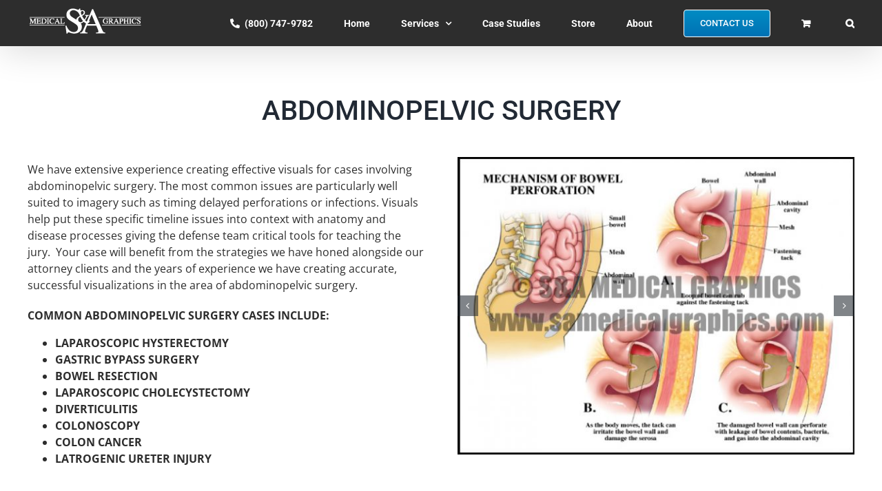

--- FILE ---
content_type: text/html; charset=UTF-8
request_url: https://samedicalgraphics.com/abdominopelvic-surgery/
body_size: 25003
content:
<!DOCTYPE html>
<html class="avada-html-layout-wide avada-html-header-position-top" lang="en-US" prefix="og: http://ogp.me/ns# fb: http://ogp.me/ns/fb#">
<head>
	<meta http-equiv="X-UA-Compatible" content="IE=edge" />
	<meta http-equiv="Content-Type" content="text/html; charset=utf-8"/>
	<meta name="viewport" content="width=device-width, initial-scale=1" />
	<link href="https://fonts.googleapis.com/css?family=Roboto:100,100i,200,200i,300,300i,400,400i,500,500i,600,600i,700,700i,800,800i,900,900i" rel="stylesheet"><meta name='robots' content='index, follow, max-image-preview:large, max-snippet:-1, max-video-preview:-1' />

	<!-- This site is optimized with the Yoast SEO Premium plugin v24.1 (Yoast SEO v24.5) - https://yoast.com/wordpress/plugins/seo/ -->
	<title>Abdominopelvic Surgery - S&amp;A Medical Graphics</title>
	<link rel="canonical" href="https://samedicalgraphics.com/abdominopelvic-surgery/" />
	<meta property="og:locale" content="en_US" />
	<meta property="og:type" content="article" />
	<meta property="og:title" content="Abdominopelvic Surgery" />
	<meta property="og:url" content="https://samedicalgraphics.com/abdominopelvic-surgery/" />
	<meta property="og:site_name" content="S&amp;A Medical Graphics" />
	<meta property="article:modified_time" content="2021-05-20T16:52:21+00:00" />
	<meta name="twitter:card" content="summary_large_image" />
	<meta name="twitter:label1" content="Est. reading time" />
	<meta name="twitter:data1" content="91 minutes" />
	<script type="application/ld+json" class="yoast-schema-graph">{"@context":"https://schema.org","@graph":[{"@type":"WebPage","@id":"https://samedicalgraphics.com/abdominopelvic-surgery/","url":"https://samedicalgraphics.com/abdominopelvic-surgery/","name":"Abdominopelvic Surgery - S&amp;A Medical Graphics","isPartOf":{"@id":"https://samedicalgraphics.com/#website"},"datePublished":"2021-03-04T20:39:12+00:00","dateModified":"2021-05-20T16:52:21+00:00","breadcrumb":{"@id":"https://samedicalgraphics.com/abdominopelvic-surgery/#breadcrumb"},"inLanguage":"en-US","potentialAction":[{"@type":"ReadAction","target":["https://samedicalgraphics.com/abdominopelvic-surgery/"]}]},{"@type":"BreadcrumbList","@id":"https://samedicalgraphics.com/abdominopelvic-surgery/#breadcrumb","itemListElement":[{"@type":"ListItem","position":1,"name":"Home","item":"https://samedicalgraphics.com/"},{"@type":"ListItem","position":2,"name":"Abdominopelvic Surgery"}]},{"@type":"WebSite","@id":"https://samedicalgraphics.com/#website","url":"https://samedicalgraphics.com/","name":"S&amp;A Medical Graphics","description":"Custom Medical Exhibits For The Litigator","publisher":{"@id":"https://samedicalgraphics.com/#organization"},"potentialAction":[{"@type":"SearchAction","target":{"@type":"EntryPoint","urlTemplate":"https://samedicalgraphics.com/?s={search_term_string}"},"query-input":{"@type":"PropertyValueSpecification","valueRequired":true,"valueName":"search_term_string"}}],"inLanguage":"en-US"},{"@type":"Organization","@id":"https://samedicalgraphics.com/#organization","name":"S&A Medical Graphics","url":"https://samedicalgraphics.com/","logo":{"@type":"ImageObject","inLanguage":"en-US","@id":"https://samedicalgraphics.com/#/schema/logo/image/","url":"https://samedicalgraphics.com/wp-content/uploads/2021/01/SA_logo_green.png","contentUrl":"https://samedicalgraphics.com/wp-content/uploads/2021/01/SA_logo_green.png","width":600,"height":145,"caption":"S&A Medical Graphics"},"image":{"@id":"https://samedicalgraphics.com/#/schema/logo/image/"}}]}</script>
	<!-- / Yoast SEO Premium plugin. -->


					<link rel="shortcut icon" href="https://samedicalgraphics.com/wp-content/uploads/2021/03/sa_favicon64.jpg" type="image/x-icon" />
		
					<!-- Apple Touch Icon -->
			<link rel="apple-touch-icon" sizes="180x180" href="https://samedicalgraphics.com/wp-content/uploads/2021/03/sa_favicon180.jpg">
		
					<!-- Android Icon -->
			<link rel="icon" sizes="192x192" href="https://samedicalgraphics.com/wp-content/uploads/2021/03/sa_favicon120.jpg">
		
					<!-- MS Edge Icon -->
			<meta name="msapplication-TileImage" content="https://samedicalgraphics.com/wp-content/uploads/2021/03/sa_favicon152.jpg">
									<meta name="description" content="ABDOMINOPELVIC SURGERY  
We have extensive experience creating effective visuals for cases involving abdominopelvic surgery. The most common issues are particularly well suited to imagery such as timing delayed perforations or infections. Visuals help put these specific timeline issues into context with anatomy and disease processes giving the defense team critical tools for teaching the"/>
				
		<meta property="og:locale" content="en_US"/>
		<meta property="og:type" content="article"/>
		<meta property="og:site_name" content="S&amp;A Medical Graphics"/>
		<meta property="og:title" content="Abdominopelvic Surgery - S&amp;A Medical Graphics"/>
				<meta property="og:description" content="ABDOMINOPELVIC SURGERY  
We have extensive experience creating effective visuals for cases involving abdominopelvic surgery. The most common issues are particularly well suited to imagery such as timing delayed perforations or infections. Visuals help put these specific timeline issues into context with anatomy and disease processes giving the defense team critical tools for teaching the"/>
				<meta property="og:url" content="https://samedicalgraphics.com/abdominopelvic-surgery/"/>
													<meta property="article:modified_time" content="2021-05-20T16:52:21+00:00"/>
											<meta property="og:image" content="https://samedicalgraphics.com/wp-content/uploads/2021/03/SA_logo.png"/>
		<meta property="og:image:width" content="167"/>
		<meta property="og:image:height" content="40"/>
		<meta property="og:image:type" content="image/png"/>
						<!-- This site uses the Google Analytics by MonsterInsights plugin v9.11.1 - Using Analytics tracking - https://www.monsterinsights.com/ -->
							<script src="//www.googletagmanager.com/gtag/js?id=G-Q8TSKSS27P"  data-cfasync="false" data-wpfc-render="false" type="text/javascript" async></script>
			<script data-cfasync="false" data-wpfc-render="false" type="text/javascript">
				var mi_version = '9.11.1';
				var mi_track_user = true;
				var mi_no_track_reason = '';
								var MonsterInsightsDefaultLocations = {"page_location":"https:\/\/samedicalgraphics.com\/abdominopelvic-surgery\/"};
								if ( typeof MonsterInsightsPrivacyGuardFilter === 'function' ) {
					var MonsterInsightsLocations = (typeof MonsterInsightsExcludeQuery === 'object') ? MonsterInsightsPrivacyGuardFilter( MonsterInsightsExcludeQuery ) : MonsterInsightsPrivacyGuardFilter( MonsterInsightsDefaultLocations );
				} else {
					var MonsterInsightsLocations = (typeof MonsterInsightsExcludeQuery === 'object') ? MonsterInsightsExcludeQuery : MonsterInsightsDefaultLocations;
				}

								var disableStrs = [
										'ga-disable-G-Q8TSKSS27P',
									];

				/* Function to detect opted out users */
				function __gtagTrackerIsOptedOut() {
					for (var index = 0; index < disableStrs.length; index++) {
						if (document.cookie.indexOf(disableStrs[index] + '=true') > -1) {
							return true;
						}
					}

					return false;
				}

				/* Disable tracking if the opt-out cookie exists. */
				if (__gtagTrackerIsOptedOut()) {
					for (var index = 0; index < disableStrs.length; index++) {
						window[disableStrs[index]] = true;
					}
				}

				/* Opt-out function */
				function __gtagTrackerOptout() {
					for (var index = 0; index < disableStrs.length; index++) {
						document.cookie = disableStrs[index] + '=true; expires=Thu, 31 Dec 2099 23:59:59 UTC; path=/';
						window[disableStrs[index]] = true;
					}
				}

				if ('undefined' === typeof gaOptout) {
					function gaOptout() {
						__gtagTrackerOptout();
					}
				}
								window.dataLayer = window.dataLayer || [];

				window.MonsterInsightsDualTracker = {
					helpers: {},
					trackers: {},
				};
				if (mi_track_user) {
					function __gtagDataLayer() {
						dataLayer.push(arguments);
					}

					function __gtagTracker(type, name, parameters) {
						if (!parameters) {
							parameters = {};
						}

						if (parameters.send_to) {
							__gtagDataLayer.apply(null, arguments);
							return;
						}

						if (type === 'event') {
														parameters.send_to = monsterinsights_frontend.v4_id;
							var hookName = name;
							if (typeof parameters['event_category'] !== 'undefined') {
								hookName = parameters['event_category'] + ':' + name;
							}

							if (typeof MonsterInsightsDualTracker.trackers[hookName] !== 'undefined') {
								MonsterInsightsDualTracker.trackers[hookName](parameters);
							} else {
								__gtagDataLayer('event', name, parameters);
							}
							
						} else {
							__gtagDataLayer.apply(null, arguments);
						}
					}

					__gtagTracker('js', new Date());
					__gtagTracker('set', {
						'developer_id.dZGIzZG': true,
											});
					if ( MonsterInsightsLocations.page_location ) {
						__gtagTracker('set', MonsterInsightsLocations);
					}
										__gtagTracker('config', 'G-Q8TSKSS27P', {"forceSSL":"true","link_attribution":"true"} );
										window.gtag = __gtagTracker;										(function () {
						/* https://developers.google.com/analytics/devguides/collection/analyticsjs/ */
						/* ga and __gaTracker compatibility shim. */
						var noopfn = function () {
							return null;
						};
						var newtracker = function () {
							return new Tracker();
						};
						var Tracker = function () {
							return null;
						};
						var p = Tracker.prototype;
						p.get = noopfn;
						p.set = noopfn;
						p.send = function () {
							var args = Array.prototype.slice.call(arguments);
							args.unshift('send');
							__gaTracker.apply(null, args);
						};
						var __gaTracker = function () {
							var len = arguments.length;
							if (len === 0) {
								return;
							}
							var f = arguments[len - 1];
							if (typeof f !== 'object' || f === null || typeof f.hitCallback !== 'function') {
								if ('send' === arguments[0]) {
									var hitConverted, hitObject = false, action;
									if ('event' === arguments[1]) {
										if ('undefined' !== typeof arguments[3]) {
											hitObject = {
												'eventAction': arguments[3],
												'eventCategory': arguments[2],
												'eventLabel': arguments[4],
												'value': arguments[5] ? arguments[5] : 1,
											}
										}
									}
									if ('pageview' === arguments[1]) {
										if ('undefined' !== typeof arguments[2]) {
											hitObject = {
												'eventAction': 'page_view',
												'page_path': arguments[2],
											}
										}
									}
									if (typeof arguments[2] === 'object') {
										hitObject = arguments[2];
									}
									if (typeof arguments[5] === 'object') {
										Object.assign(hitObject, arguments[5]);
									}
									if ('undefined' !== typeof arguments[1].hitType) {
										hitObject = arguments[1];
										if ('pageview' === hitObject.hitType) {
											hitObject.eventAction = 'page_view';
										}
									}
									if (hitObject) {
										action = 'timing' === arguments[1].hitType ? 'timing_complete' : hitObject.eventAction;
										hitConverted = mapArgs(hitObject);
										__gtagTracker('event', action, hitConverted);
									}
								}
								return;
							}

							function mapArgs(args) {
								var arg, hit = {};
								var gaMap = {
									'eventCategory': 'event_category',
									'eventAction': 'event_action',
									'eventLabel': 'event_label',
									'eventValue': 'event_value',
									'nonInteraction': 'non_interaction',
									'timingCategory': 'event_category',
									'timingVar': 'name',
									'timingValue': 'value',
									'timingLabel': 'event_label',
									'page': 'page_path',
									'location': 'page_location',
									'title': 'page_title',
									'referrer' : 'page_referrer',
								};
								for (arg in args) {
																		if (!(!args.hasOwnProperty(arg) || !gaMap.hasOwnProperty(arg))) {
										hit[gaMap[arg]] = args[arg];
									} else {
										hit[arg] = args[arg];
									}
								}
								return hit;
							}

							try {
								f.hitCallback();
							} catch (ex) {
							}
						};
						__gaTracker.create = newtracker;
						__gaTracker.getByName = newtracker;
						__gaTracker.getAll = function () {
							return [];
						};
						__gaTracker.remove = noopfn;
						__gaTracker.loaded = true;
						window['__gaTracker'] = __gaTracker;
					})();
									} else {
										console.log("");
					(function () {
						function __gtagTracker() {
							return null;
						}

						window['__gtagTracker'] = __gtagTracker;
						window['gtag'] = __gtagTracker;
					})();
									}
			</script>
							<!-- / Google Analytics by MonsterInsights -->
		<link rel='stylesheet' id='layerslider-css' href='https://samedicalgraphics.com/wp-content/plugins/LayerSlider/assets/static/layerslider/css/layerslider.css' type='text/css' media='all' />
<link rel='stylesheet' id='wp-block-library-css' href='https://samedicalgraphics.com/wp-includes/css/dist/block-library/style.min.css' type='text/css' media='all' />
<style id='wp-block-library-theme-inline-css' type='text/css'>
.wp-block-audio figcaption{color:#555;font-size:13px;text-align:center}.is-dark-theme .wp-block-audio figcaption{color:#ffffffa6}.wp-block-audio{margin:0 0 1em}.wp-block-code{border:1px solid #ccc;border-radius:4px;font-family:Menlo,Consolas,monaco,monospace;padding:.8em 1em}.wp-block-embed figcaption{color:#555;font-size:13px;text-align:center}.is-dark-theme .wp-block-embed figcaption{color:#ffffffa6}.wp-block-embed{margin:0 0 1em}.blocks-gallery-caption{color:#555;font-size:13px;text-align:center}.is-dark-theme .blocks-gallery-caption{color:#ffffffa6}.wp-block-image figcaption{color:#555;font-size:13px;text-align:center}.is-dark-theme .wp-block-image figcaption{color:#ffffffa6}.wp-block-image{margin:0 0 1em}.wp-block-pullquote{border-bottom:4px solid;border-top:4px solid;color:currentColor;margin-bottom:1.75em}.wp-block-pullquote cite,.wp-block-pullquote footer,.wp-block-pullquote__citation{color:currentColor;font-size:.8125em;font-style:normal;text-transform:uppercase}.wp-block-quote{border-left:.25em solid;margin:0 0 1.75em;padding-left:1em}.wp-block-quote cite,.wp-block-quote footer{color:currentColor;font-size:.8125em;font-style:normal;position:relative}.wp-block-quote.has-text-align-right{border-left:none;border-right:.25em solid;padding-left:0;padding-right:1em}.wp-block-quote.has-text-align-center{border:none;padding-left:0}.wp-block-quote.is-large,.wp-block-quote.is-style-large,.wp-block-quote.is-style-plain{border:none}.wp-block-search .wp-block-search__label{font-weight:700}.wp-block-search__button{border:1px solid #ccc;padding:.375em .625em}:where(.wp-block-group.has-background){padding:1.25em 2.375em}.wp-block-separator.has-css-opacity{opacity:.4}.wp-block-separator{border:none;border-bottom:2px solid;margin-left:auto;margin-right:auto}.wp-block-separator.has-alpha-channel-opacity{opacity:1}.wp-block-separator:not(.is-style-wide):not(.is-style-dots){width:100px}.wp-block-separator.has-background:not(.is-style-dots){border-bottom:none;height:1px}.wp-block-separator.has-background:not(.is-style-wide):not(.is-style-dots){height:2px}.wp-block-table{margin:0 0 1em}.wp-block-table td,.wp-block-table th{word-break:normal}.wp-block-table figcaption{color:#555;font-size:13px;text-align:center}.is-dark-theme .wp-block-table figcaption{color:#ffffffa6}.wp-block-video figcaption{color:#555;font-size:13px;text-align:center}.is-dark-theme .wp-block-video figcaption{color:#ffffffa6}.wp-block-video{margin:0 0 1em}.wp-block-template-part.has-background{margin-bottom:0;margin-top:0;padding:1.25em 2.375em}
</style>
<style id='classic-theme-styles-inline-css' type='text/css'>
/*! This file is auto-generated */
.wp-block-button__link{color:#fff;background-color:#32373c;border-radius:9999px;box-shadow:none;text-decoration:none;padding:calc(.667em + 2px) calc(1.333em + 2px);font-size:1.125em}.wp-block-file__button{background:#32373c;color:#fff;text-decoration:none}
</style>
<style id='global-styles-inline-css' type='text/css'>
body{--wp--preset--color--black: #000000;--wp--preset--color--cyan-bluish-gray: #abb8c3;--wp--preset--color--white: #ffffff;--wp--preset--color--pale-pink: #f78da7;--wp--preset--color--vivid-red: #cf2e2e;--wp--preset--color--luminous-vivid-orange: #ff6900;--wp--preset--color--luminous-vivid-amber: #fcb900;--wp--preset--color--light-green-cyan: #7bdcb5;--wp--preset--color--vivid-green-cyan: #00d084;--wp--preset--color--pale-cyan-blue: #8ed1fc;--wp--preset--color--vivid-cyan-blue: #0693e3;--wp--preset--color--vivid-purple: #9b51e0;--wp--preset--color--awb-color-1: rgba(255,255,255,1);--wp--preset--color--awb-color-2: rgba(249,249,251,1);--wp--preset--color--awb-color-3: rgba(242,243,245,1);--wp--preset--color--awb-color-4: rgba(226,226,226,1);--wp--preset--color--awb-color-5: rgba(74,78,87,1);--wp--preset--color--awb-color-6: rgba(45,45,45,1);--wp--preset--color--awb-color-7: rgba(33,41,52,1);--wp--preset--color--awb-color-8: rgba(0,0,0,1);--wp--preset--color--awb-color-custom-10: rgba(101,188,123,1);--wp--preset--color--awb-color-custom-11: rgba(51,51,51,1);--wp--preset--color--awb-color-custom-12: rgba(242,243,245,0.7);--wp--preset--color--awb-color-custom-13: rgba(255,193,7,1);--wp--preset--color--awb-color-custom-14: rgba(242,243,245,0.8);--wp--preset--color--awb-color-custom-15: rgba(255,255,255,0.8);--wp--preset--color--awb-color-custom-16: rgba(158,160,164,1);--wp--preset--gradient--vivid-cyan-blue-to-vivid-purple: linear-gradient(135deg,rgba(6,147,227,1) 0%,rgb(155,81,224) 100%);--wp--preset--gradient--light-green-cyan-to-vivid-green-cyan: linear-gradient(135deg,rgb(122,220,180) 0%,rgb(0,208,130) 100%);--wp--preset--gradient--luminous-vivid-amber-to-luminous-vivid-orange: linear-gradient(135deg,rgba(252,185,0,1) 0%,rgba(255,105,0,1) 100%);--wp--preset--gradient--luminous-vivid-orange-to-vivid-red: linear-gradient(135deg,rgba(255,105,0,1) 0%,rgb(207,46,46) 100%);--wp--preset--gradient--very-light-gray-to-cyan-bluish-gray: linear-gradient(135deg,rgb(238,238,238) 0%,rgb(169,184,195) 100%);--wp--preset--gradient--cool-to-warm-spectrum: linear-gradient(135deg,rgb(74,234,220) 0%,rgb(151,120,209) 20%,rgb(207,42,186) 40%,rgb(238,44,130) 60%,rgb(251,105,98) 80%,rgb(254,248,76) 100%);--wp--preset--gradient--blush-light-purple: linear-gradient(135deg,rgb(255,206,236) 0%,rgb(152,150,240) 100%);--wp--preset--gradient--blush-bordeaux: linear-gradient(135deg,rgb(254,205,165) 0%,rgb(254,45,45) 50%,rgb(107,0,62) 100%);--wp--preset--gradient--luminous-dusk: linear-gradient(135deg,rgb(255,203,112) 0%,rgb(199,81,192) 50%,rgb(65,88,208) 100%);--wp--preset--gradient--pale-ocean: linear-gradient(135deg,rgb(255,245,203) 0%,rgb(182,227,212) 50%,rgb(51,167,181) 100%);--wp--preset--gradient--electric-grass: linear-gradient(135deg,rgb(202,248,128) 0%,rgb(113,206,126) 100%);--wp--preset--gradient--midnight: linear-gradient(135deg,rgb(2,3,129) 0%,rgb(40,116,252) 100%);--wp--preset--font-size--small: 12px;--wp--preset--font-size--medium: 20px;--wp--preset--font-size--large: 24px;--wp--preset--font-size--x-large: 42px;--wp--preset--font-size--normal: 16px;--wp--preset--font-size--xlarge: 32px;--wp--preset--font-size--huge: 48px;--wp--preset--font-family--inter: "Inter", sans-serif;--wp--preset--font-family--cardo: Cardo;--wp--preset--spacing--20: 0.44rem;--wp--preset--spacing--30: 0.67rem;--wp--preset--spacing--40: 1rem;--wp--preset--spacing--50: 1.5rem;--wp--preset--spacing--60: 2.25rem;--wp--preset--spacing--70: 3.38rem;--wp--preset--spacing--80: 5.06rem;--wp--preset--shadow--natural: 6px 6px 9px rgba(0, 0, 0, 0.2);--wp--preset--shadow--deep: 12px 12px 50px rgba(0, 0, 0, 0.4);--wp--preset--shadow--sharp: 6px 6px 0px rgba(0, 0, 0, 0.2);--wp--preset--shadow--outlined: 6px 6px 0px -3px rgba(255, 255, 255, 1), 6px 6px rgba(0, 0, 0, 1);--wp--preset--shadow--crisp: 6px 6px 0px rgba(0, 0, 0, 1);}:where(.is-layout-flex){gap: 0.5em;}:where(.is-layout-grid){gap: 0.5em;}body .is-layout-flex{display: flex;}body .is-layout-flex{flex-wrap: wrap;align-items: center;}body .is-layout-flex > *{margin: 0;}body .is-layout-grid{display: grid;}body .is-layout-grid > *{margin: 0;}:where(.wp-block-columns.is-layout-flex){gap: 2em;}:where(.wp-block-columns.is-layout-grid){gap: 2em;}:where(.wp-block-post-template.is-layout-flex){gap: 1.25em;}:where(.wp-block-post-template.is-layout-grid){gap: 1.25em;}.has-black-color{color: var(--wp--preset--color--black) !important;}.has-cyan-bluish-gray-color{color: var(--wp--preset--color--cyan-bluish-gray) !important;}.has-white-color{color: var(--wp--preset--color--white) !important;}.has-pale-pink-color{color: var(--wp--preset--color--pale-pink) !important;}.has-vivid-red-color{color: var(--wp--preset--color--vivid-red) !important;}.has-luminous-vivid-orange-color{color: var(--wp--preset--color--luminous-vivid-orange) !important;}.has-luminous-vivid-amber-color{color: var(--wp--preset--color--luminous-vivid-amber) !important;}.has-light-green-cyan-color{color: var(--wp--preset--color--light-green-cyan) !important;}.has-vivid-green-cyan-color{color: var(--wp--preset--color--vivid-green-cyan) !important;}.has-pale-cyan-blue-color{color: var(--wp--preset--color--pale-cyan-blue) !important;}.has-vivid-cyan-blue-color{color: var(--wp--preset--color--vivid-cyan-blue) !important;}.has-vivid-purple-color{color: var(--wp--preset--color--vivid-purple) !important;}.has-black-background-color{background-color: var(--wp--preset--color--black) !important;}.has-cyan-bluish-gray-background-color{background-color: var(--wp--preset--color--cyan-bluish-gray) !important;}.has-white-background-color{background-color: var(--wp--preset--color--white) !important;}.has-pale-pink-background-color{background-color: var(--wp--preset--color--pale-pink) !important;}.has-vivid-red-background-color{background-color: var(--wp--preset--color--vivid-red) !important;}.has-luminous-vivid-orange-background-color{background-color: var(--wp--preset--color--luminous-vivid-orange) !important;}.has-luminous-vivid-amber-background-color{background-color: var(--wp--preset--color--luminous-vivid-amber) !important;}.has-light-green-cyan-background-color{background-color: var(--wp--preset--color--light-green-cyan) !important;}.has-vivid-green-cyan-background-color{background-color: var(--wp--preset--color--vivid-green-cyan) !important;}.has-pale-cyan-blue-background-color{background-color: var(--wp--preset--color--pale-cyan-blue) !important;}.has-vivid-cyan-blue-background-color{background-color: var(--wp--preset--color--vivid-cyan-blue) !important;}.has-vivid-purple-background-color{background-color: var(--wp--preset--color--vivid-purple) !important;}.has-black-border-color{border-color: var(--wp--preset--color--black) !important;}.has-cyan-bluish-gray-border-color{border-color: var(--wp--preset--color--cyan-bluish-gray) !important;}.has-white-border-color{border-color: var(--wp--preset--color--white) !important;}.has-pale-pink-border-color{border-color: var(--wp--preset--color--pale-pink) !important;}.has-vivid-red-border-color{border-color: var(--wp--preset--color--vivid-red) !important;}.has-luminous-vivid-orange-border-color{border-color: var(--wp--preset--color--luminous-vivid-orange) !important;}.has-luminous-vivid-amber-border-color{border-color: var(--wp--preset--color--luminous-vivid-amber) !important;}.has-light-green-cyan-border-color{border-color: var(--wp--preset--color--light-green-cyan) !important;}.has-vivid-green-cyan-border-color{border-color: var(--wp--preset--color--vivid-green-cyan) !important;}.has-pale-cyan-blue-border-color{border-color: var(--wp--preset--color--pale-cyan-blue) !important;}.has-vivid-cyan-blue-border-color{border-color: var(--wp--preset--color--vivid-cyan-blue) !important;}.has-vivid-purple-border-color{border-color: var(--wp--preset--color--vivid-purple) !important;}.has-vivid-cyan-blue-to-vivid-purple-gradient-background{background: var(--wp--preset--gradient--vivid-cyan-blue-to-vivid-purple) !important;}.has-light-green-cyan-to-vivid-green-cyan-gradient-background{background: var(--wp--preset--gradient--light-green-cyan-to-vivid-green-cyan) !important;}.has-luminous-vivid-amber-to-luminous-vivid-orange-gradient-background{background: var(--wp--preset--gradient--luminous-vivid-amber-to-luminous-vivid-orange) !important;}.has-luminous-vivid-orange-to-vivid-red-gradient-background{background: var(--wp--preset--gradient--luminous-vivid-orange-to-vivid-red) !important;}.has-very-light-gray-to-cyan-bluish-gray-gradient-background{background: var(--wp--preset--gradient--very-light-gray-to-cyan-bluish-gray) !important;}.has-cool-to-warm-spectrum-gradient-background{background: var(--wp--preset--gradient--cool-to-warm-spectrum) !important;}.has-blush-light-purple-gradient-background{background: var(--wp--preset--gradient--blush-light-purple) !important;}.has-blush-bordeaux-gradient-background{background: var(--wp--preset--gradient--blush-bordeaux) !important;}.has-luminous-dusk-gradient-background{background: var(--wp--preset--gradient--luminous-dusk) !important;}.has-pale-ocean-gradient-background{background: var(--wp--preset--gradient--pale-ocean) !important;}.has-electric-grass-gradient-background{background: var(--wp--preset--gradient--electric-grass) !important;}.has-midnight-gradient-background{background: var(--wp--preset--gradient--midnight) !important;}.has-small-font-size{font-size: var(--wp--preset--font-size--small) !important;}.has-medium-font-size{font-size: var(--wp--preset--font-size--medium) !important;}.has-large-font-size{font-size: var(--wp--preset--font-size--large) !important;}.has-x-large-font-size{font-size: var(--wp--preset--font-size--x-large) !important;}
.wp-block-navigation a:where(:not(.wp-element-button)){color: inherit;}
:where(.wp-block-post-template.is-layout-flex){gap: 1.25em;}:where(.wp-block-post-template.is-layout-grid){gap: 1.25em;}
:where(.wp-block-columns.is-layout-flex){gap: 2em;}:where(.wp-block-columns.is-layout-grid){gap: 2em;}
.wp-block-pullquote{font-size: 1.5em;line-height: 1.6;}
</style>
<style id='woocommerce-inline-inline-css' type='text/css'>
.woocommerce form .form-row .required { visibility: visible; }
</style>
<link rel='stylesheet' id='fusion-dynamic-css-css' href='https://samedicalgraphics.com/wp-content/uploads/fusion-styles/d1d48ebbabfd41e0114cc35b99b3849f.min.css' type='text/css' media='all' />
<script type="text/template" id="tmpl-variation-template">
	<div class="woocommerce-variation-description">{{{ data.variation.variation_description }}}</div>
	<div class="woocommerce-variation-price">{{{ data.variation.price_html }}}</div>
	<div class="woocommerce-variation-availability">{{{ data.variation.availability_html }}}</div>
</script>
<script type="text/template" id="tmpl-unavailable-variation-template">
	<p role="alert">Sorry, this product is unavailable. Please choose a different combination.</p>
</script>
<script type="text/javascript" src="https://samedicalgraphics.com/wp-includes/js/jquery/jquery.min.js" id="jquery-core-js"></script>
<script type="text/javascript" src="https://samedicalgraphics.com/wp-includes/js/jquery/jquery-migrate.min.js" id="jquery-migrate-js"></script>
<script type="text/javascript" id="layerslider-utils-js-extra">
/* <![CDATA[ */
var LS_Meta = {"v":"8.1.2","fixGSAP":"1"};
/* ]]> */
</script>
<script type="text/javascript" src="https://samedicalgraphics.com/wp-content/plugins/LayerSlider/assets/static/layerslider/js/layerslider.utils.js" id="layerslider-utils-js"></script>
<script type="text/javascript" src="https://samedicalgraphics.com/wp-content/plugins/LayerSlider/assets/static/layerslider/js/layerslider.kreaturamedia.jquery.js" id="layerslider-js"></script>
<script type="text/javascript" src="https://samedicalgraphics.com/wp-content/plugins/LayerSlider/assets/static/layerslider/js/layerslider.transitions.js" id="layerslider-transitions-js"></script>
<script type="text/javascript" src="https://samedicalgraphics.com/wp-content/plugins/google-analytics-for-wordpress/assets/js/frontend-gtag.min.js" id="monsterinsights-frontend-script-js" async="async" data-wp-strategy="async"></script>
<script data-cfasync="false" data-wpfc-render="false" type="text/javascript" id='monsterinsights-frontend-script-js-extra'>/* <![CDATA[ */
var monsterinsights_frontend = {"js_events_tracking":"true","download_extensions":"doc,pdf,ppt,zip,xls,docx,pptx,xlsx","inbound_paths":"[{\"path\":\"\\\/go\\\/\",\"label\":\"affiliate\"},{\"path\":\"\\\/recommend\\\/\",\"label\":\"affiliate\"}]","home_url":"https:\/\/samedicalgraphics.com","hash_tracking":"false","v4_id":"G-Q8TSKSS27P"};/* ]]> */
</script>
<script type="text/javascript" src="https://samedicalgraphics.com/wp-content/plugins/woocommerce/assets/js/jquery-blockui/jquery.blockUI.min.js" id="jquery-blockui-js" defer="defer" data-wp-strategy="defer"></script>
<script type="text/javascript" id="wc-add-to-cart-js-extra">
/* <![CDATA[ */
var wc_add_to_cart_params = {"ajax_url":"\/wp-admin\/admin-ajax.php","wc_ajax_url":"\/?wc-ajax=%%endpoint%%","i18n_view_cart":"View cart","cart_url":"https:\/\/samedicalgraphics.com\/cart\/","is_cart":"","cart_redirect_after_add":"no"};
/* ]]> */
</script>
<script type="text/javascript" src="https://samedicalgraphics.com/wp-content/plugins/woocommerce/assets/js/frontend/add-to-cart.min.js" id="wc-add-to-cart-js" defer="defer" data-wp-strategy="defer"></script>
<script type="text/javascript" src="https://samedicalgraphics.com/wp-content/plugins/woocommerce/assets/js/js-cookie/js.cookie.min.js" id="js-cookie-js" defer="defer" data-wp-strategy="defer"></script>
<script type="text/javascript" id="woocommerce-js-extra">
/* <![CDATA[ */
var woocommerce_params = {"ajax_url":"\/wp-admin\/admin-ajax.php","wc_ajax_url":"\/?wc-ajax=%%endpoint%%"};
/* ]]> */
</script>
<script type="text/javascript" src="https://samedicalgraphics.com/wp-content/plugins/woocommerce/assets/js/frontend/woocommerce.min.js" id="woocommerce-js" defer="defer" data-wp-strategy="defer"></script>
<script type="text/javascript" id="WCPAY_ASSETS-js-extra">
/* <![CDATA[ */
var wcpayAssets = {"url":"https:\/\/samedicalgraphics.com\/wp-content\/plugins\/woocommerce-payments\/dist\/"};
/* ]]> */
</script>
<script type="text/javascript" src="https://samedicalgraphics.com/wp-includes/js/underscore.min.js" id="underscore-js"></script>
<script type="text/javascript" id="wp-util-js-extra">
/* <![CDATA[ */
var _wpUtilSettings = {"ajax":{"url":"\/wp-admin\/admin-ajax.php"}};
/* ]]> */
</script>
<script type="text/javascript" src="https://samedicalgraphics.com/wp-includes/js/wp-util.min.js" id="wp-util-js"></script>
<script type="text/javascript" id="wc-add-to-cart-variation-js-extra">
/* <![CDATA[ */
var wc_add_to_cart_variation_params = {"wc_ajax_url":"\/?wc-ajax=%%endpoint%%","i18n_no_matching_variations_text":"Sorry, no products matched your selection. Please choose a different combination.","i18n_make_a_selection_text":"Please select some product options before adding this product to your cart.","i18n_unavailable_text":"Sorry, this product is unavailable. Please choose a different combination."};
/* ]]> */
</script>
<script type="text/javascript" src="https://samedicalgraphics.com/wp-content/plugins/woocommerce/assets/js/frontend/add-to-cart-variation.min.js" id="wc-add-to-cart-variation-js" defer="defer" data-wp-strategy="defer"></script>
<meta name="generator" content="Powered by LayerSlider 8.1.2 - Build Heros, Sliders, and Popups. Create Animations and Beautiful, Rich Web Content as Easy as Never Before on WordPress." />
<!-- LayerSlider updates and docs at: https://layerslider.com -->
<link rel="https://api.w.org/" href="https://samedicalgraphics.com/wp-json/" /><link rel="alternate" type="application/json" href="https://samedicalgraphics.com/wp-json/wp/v2/pages/1522" /><link rel='shortlink' href='https://samedicalgraphics.com/?p=1522' />
<link rel="alternate" type="application/json+oembed" href="https://samedicalgraphics.com/wp-json/oembed/1.0/embed?url=https%3A%2F%2Fsamedicalgraphics.com%2Fabdominopelvic-surgery%2F" />
<link rel="alternate" type="text/xml+oembed" href="https://samedicalgraphics.com/wp-json/oembed/1.0/embed?url=https%3A%2F%2Fsamedicalgraphics.com%2Fabdominopelvic-surgery%2F&#038;format=xml" />
		<link rel="manifest" href="https://samedicalgraphics.com/wp-json/wp/v2/web-app-manifest">
					<meta name="theme-color" content="#fff">
								<meta name="apple-mobile-web-app-capable" content="yes">
				<meta name="mobile-web-app-capable" content="yes">

				
				<meta name="apple-mobile-web-app-title" content="S&amp;A">
		<meta name="application-name" content="S&amp;A">
		<style type="text/css" id="css-fb-visibility">@media screen and (max-width: 640px){.fusion-no-small-visibility{display:none !important;}body .sm-text-align-center{text-align:center !important;}body .sm-text-align-left{text-align:left !important;}body .sm-text-align-right{text-align:right !important;}body .sm-flex-align-center{justify-content:center !important;}body .sm-flex-align-flex-start{justify-content:flex-start !important;}body .sm-flex-align-flex-end{justify-content:flex-end !important;}body .sm-mx-auto{margin-left:auto !important;margin-right:auto !important;}body .sm-ml-auto{margin-left:auto !important;}body .sm-mr-auto{margin-right:auto !important;}body .fusion-absolute-position-small{position:absolute;top:auto;width:100%;}.awb-sticky.awb-sticky-small{ position: sticky; top: var(--awb-sticky-offset,0); }}@media screen and (min-width: 641px) and (max-width: 1024px){.fusion-no-medium-visibility{display:none !important;}body .md-text-align-center{text-align:center !important;}body .md-text-align-left{text-align:left !important;}body .md-text-align-right{text-align:right !important;}body .md-flex-align-center{justify-content:center !important;}body .md-flex-align-flex-start{justify-content:flex-start !important;}body .md-flex-align-flex-end{justify-content:flex-end !important;}body .md-mx-auto{margin-left:auto !important;margin-right:auto !important;}body .md-ml-auto{margin-left:auto !important;}body .md-mr-auto{margin-right:auto !important;}body .fusion-absolute-position-medium{position:absolute;top:auto;width:100%;}.awb-sticky.awb-sticky-medium{ position: sticky; top: var(--awb-sticky-offset,0); }}@media screen and (min-width: 1025px){.fusion-no-large-visibility{display:none !important;}body .lg-text-align-center{text-align:center !important;}body .lg-text-align-left{text-align:left !important;}body .lg-text-align-right{text-align:right !important;}body .lg-flex-align-center{justify-content:center !important;}body .lg-flex-align-flex-start{justify-content:flex-start !important;}body .lg-flex-align-flex-end{justify-content:flex-end !important;}body .lg-mx-auto{margin-left:auto !important;margin-right:auto !important;}body .lg-ml-auto{margin-left:auto !important;}body .lg-mr-auto{margin-right:auto !important;}body .fusion-absolute-position-large{position:absolute;top:auto;width:100%;}.awb-sticky.awb-sticky-large{ position: sticky; top: var(--awb-sticky-offset,0); }}</style>	<noscript><style>.woocommerce-product-gallery{ opacity: 1 !important; }</style></noscript>
	<style id='wp-fonts-local' type='text/css'>
@font-face{font-family:Inter;font-style:normal;font-weight:300 900;font-display:fallback;src:url('https://samedicalgraphics.com/wp-content/plugins/woocommerce/assets/fonts/Inter-VariableFont_slnt,wght.woff2') format('woff2');font-stretch:normal;}
@font-face{font-family:Cardo;font-style:normal;font-weight:400;font-display:fallback;src:url('https://samedicalgraphics.com/wp-content/plugins/woocommerce/assets/fonts/cardo_normal_400.woff2') format('woff2');}
</style>
		<script type="text/javascript">
			var doc = document.documentElement;
			doc.setAttribute( 'data-useragent', navigator.userAgent );
		</script>
		<!-- Global site tag (gtag.js) - Google Analytics -->
<script async src="https://www.googletagmanager.com/gtag/js?id=UA-108353693-1"></script>
<script>
  window.dataLayer = window.dataLayer || [];
  function gtag(){dataLayer.push(arguments);}
  gtag('js', new Date());

  gtag('config', 'UA-108353693-1');
</script>
	<script type="text/javascript">
    (function(c,l,a,r,i,t,y){
        c[a]=c[a]||function(){(c[a].q=c[a].q||[]).push(arguments)};
        t=l.createElement(r);t.async=1;t.src="https://www.clarity.ms/tag/"+i;
        y=l.getElementsByTagName(r)[0];y.parentNode.insertBefore(t,y);
    })(window, document, "clarity", "script", "6txup7h6x5");
</script>

<!-- Google Tag Manager -->
<script>(function(w,d,s,l,i){w[l]=w[l]||[];w[l].push({'gtm.start':
new Date().getTime(),event:'gtm.js'});var f=d.getElementsByTagName(s)[0],
j=d.createElement(s),dl=l!='dataLayer'?'&l='+l:'';j.async=true;j.src=
'https://www.googletagmanager.com/gtm.js?id='+i+dl;f.parentNode.insertBefore(j,f);
})(window,document,'script','dataLayer','GTM-T6BSR7R');</script>
<!-- End Google Tag Manager --></head>

<body class="page-template-default page page-id-1522 theme-Avada woocommerce-no-js fusion-image-hovers fusion-pagination-sizing fusion-button_type-flat fusion-button_span-no fusion-button_gradient-linear avada-image-rollover-circle-yes avada-image-rollover-yes avada-image-rollover-direction-fade fusion-has-button-gradient fusion-body ltr fusion-sticky-header no-tablet-sticky-header no-mobile-sticky-header no-mobile-slidingbar no-mobile-totop avada-has-rev-slider-styles fusion-disable-outline fusion-sub-menu-fade mobile-logo-pos-left layout-wide-mode avada-has-boxed-modal-shadow- layout-scroll-offset-full avada-has-zero-margin-offset-top fusion-top-header menu-text-align-center fusion-woo-product-design-clean fusion-woo-shop-page-columns-4 fusion-woo-related-columns-4 fusion-woo-archive-page-columns-3 fusion-woocommerce-equal-heights woo-sale-badge-circle woo-outofstock-badge-top_bar mobile-menu-design-classic fusion-show-pagination-text fusion-header-layout-v1 avada-responsive avada-footer-fx-none avada-menu-highlight-style-textcolor fusion-search-form-clean fusion-main-menu-search-overlay fusion-avatar-circle avada-dropdown-styles avada-blog-layout-large avada-blog-archive-layout-grid avada-header-shadow-yes avada-menu-icon-position-left avada-has-megamenu-shadow avada-has-pagetitle-100-width avada-has-mobile-menu-search avada-has-main-nav-search-icon avada-has-megamenu-item-divider avada-has-breadcrumb-mobile-hidden avada-has-titlebar-hide avada-header-border-color-full-transparent avada-has-pagination-width_height avada-flyout-menu-direction-fade avada-ec-views-v1" data-awb-post-id="1522">
	
<script type="text/javascript" id="bbp-swap-no-js-body-class">
	document.body.className = document.body.className.replace( 'bbp-no-js', 'bbp-js' );
</script>

	<a class="skip-link screen-reader-text" href="#content">Skip to content</a>

	<div id="boxed-wrapper">
		
		<div id="wrapper" class="fusion-wrapper">
			<div id="home" style="position:relative;top:-1px;"></div>
							
					
			<header class="fusion-header-wrapper fusion-header-shadow">
				<div class="fusion-header-v1 fusion-logo-alignment fusion-logo-left fusion-sticky-menu- fusion-sticky-logo- fusion-mobile-logo-  fusion-mobile-menu-design-classic">
					<div class="fusion-header-sticky-height"></div>
<div class="fusion-header">
	<div class="fusion-row">
					<div class="fusion-logo" data-margin-top="10px" data-margin-bottom="0px" data-margin-left="0px" data-margin-right="0px">
			<a class="fusion-logo-link"  href="https://samedicalgraphics.com/" >

						<!-- standard logo -->
			<img src="https://samedicalgraphics.com/wp-content/uploads/2021/03/SA_logo.png" srcset="https://samedicalgraphics.com/wp-content/uploads/2021/03/SA_logo.png 1x, https://samedicalgraphics.com/wp-content/uploads/2021/03/SA_logo_retina.png 2x" width="167" height="40" style="max-height:40px;height:auto;" alt="S&amp;A Medical Graphics Logo" data-retina_logo_url="https://samedicalgraphics.com/wp-content/uploads/2021/03/SA_logo_retina.png" class="fusion-standard-logo" />

			
					</a>
		</div>		<nav class="fusion-main-menu" aria-label="Main Menu"><div class="fusion-overlay-search">		<form role="search" class="searchform fusion-search-form  fusion-live-search fusion-search-form-clean" method="get" action="https://samedicalgraphics.com/">
			<div class="fusion-search-form-content">

				
				<div class="fusion-search-field search-field">
					<label><span class="screen-reader-text">Search for:</span>
													<input type="search" class="s fusion-live-search-input" name="s" id="fusion-live-search-input-0" autocomplete="off" placeholder="Search..." required aria-required="true" aria-label="Search..."/>
											</label>
				</div>
				<div class="fusion-search-button search-button">
					<input type="submit" class="fusion-search-submit searchsubmit" aria-label="Search" value="&#xf002;" />
										<div class="fusion-slider-loading"></div>
									</div>

				
			</div>


							<div class="fusion-search-results-wrapper"><div class="fusion-search-results"></div></div>
			
		</form>
		<div class="fusion-search-spacer"></div><a href="#" role="button" aria-label="Close Search" class="fusion-close-search"></a></div><ul id="menu-main-menu" class="fusion-menu"><li  id="menu-item-73"  class="menu-item menu-item-type-custom menu-item-object-custom menu-item-73"  data-item-id="73"><a  href="tel:8007479782" class="fusion-flex-link fusion-textcolor-highlight"><span class="fusion-megamenu-icon"><i class="glyphicon fa-phone-alt fas" aria-hidden="true"></i></span><span class="menu-text">(800) 747-9782</span></a></li><li  id="menu-item-53"  class="menu-item menu-item-type-post_type menu-item-object-page menu-item-home menu-item-53"  data-item-id="53"><a  href="https://samedicalgraphics.com/" class="fusion-textcolor-highlight"><span class="menu-text">Home</span></a></li><li  id="menu-item-837"  class="menu-item menu-item-type-custom menu-item-object-custom menu-item-has-children menu-item-837 fusion-megamenu-menu "  data-item-id="837"><a  class="fusion-textcolor-highlight"><span class="menu-text">Services</span> <span class="fusion-caret"><i class="fusion-dropdown-indicator" aria-hidden="true"></i></span></a><div class="fusion-megamenu-wrapper fusion-columns-6 columns-per-row-6 columns-6 col-span-12 fusion-megamenu-fullwidth fusion-megamenu-width-site-width"><div class="row"><div class="fusion-megamenu-holder lazyload" style="width:1200px;" data-width="1200px"><ul class="fusion-megamenu"><li  id="menu-item-870"  class="menu-item menu-item-type-post_type menu-item-object-page menu-item-870 fusion-megamenu-submenu menu-item-has-link fusion-megamenu-columns-6 col-lg-2 col-md-2 col-sm-2" ><div class='fusion-megamenu-title'><a class="awb-justify-title" href="https://samedicalgraphics.com/medical-illustrations/"><bold><center>Medical Illustrations</center></bold></a></div><div class="fusion-megamenu-widgets-container second-level-widget"><div id="media_image-2" class="widget widget_media_image" style="border-style: solid;border-color:transparent;border-width:0px;"><a href="https://samedicalgraphics.com/medical-illustrations/"><img width="250" height="419" src="https://samedicalgraphics.com/wp-content/uploads/2021/04/medical_illustration_thumbnail_menu-1.png" class="image wp-image-2092  attachment-full size-full lazyload" alt="" style="max-width: 100%; height: auto;" decoding="async" fetchpriority="high" srcset="data:image/svg+xml,%3Csvg%20xmlns%3D%27http%3A%2F%2Fwww.w3.org%2F2000%2Fsvg%27%20width%3D%27250%27%20height%3D%27419%27%20viewBox%3D%270%200%20250%20419%27%3E%3Crect%20width%3D%27250%27%20height%3D%27419%27%20fill-opacity%3D%220%22%2F%3E%3C%2Fsvg%3E" data-orig-src="https://samedicalgraphics.com/wp-content/uploads/2021/04/medical_illustration_thumbnail_menu-1.png" data-srcset="https://samedicalgraphics.com/wp-content/uploads/2021/04/medical_illustration_thumbnail_menu-1-179x300.png 179w, https://samedicalgraphics.com/wp-content/uploads/2021/04/medical_illustration_thumbnail_menu-1-200x335.png 200w, https://samedicalgraphics.com/wp-content/uploads/2021/04/medical_illustration_thumbnail_menu-1.png 250w" data-sizes="auto" /></a></div></div></li><li  id="menu-item-291"  class="menu-item menu-item-type-post_type menu-item-object-page menu-item-291 fusion-megamenu-submenu menu-item-has-link fusion-megamenu-columns-6 col-lg-2 col-md-2 col-sm-2" ><div class='fusion-megamenu-title'><a class="awb-justify-title" href="https://samedicalgraphics.com/animations/"><bold><center>Animations</center></bold></a></div><div class="fusion-megamenu-widgets-container second-level-widget"><div id="media_image-3" class="widget widget_media_image" style="border-style: solid;border-color:transparent;border-width:0px;"><a href="https://samedicalgraphics.com/animations/"><img width="179" height="300" src="https://samedicalgraphics.com/wp-content/uploads/2021/04/animations_thumbnail_menu-179x300.png" class="image wp-image-2097  attachment-medium size-medium lazyload" alt="" style="max-width: 100%; height: auto;" decoding="async" srcset="data:image/svg+xml,%3Csvg%20xmlns%3D%27http%3A%2F%2Fwww.w3.org%2F2000%2Fsvg%27%20width%3D%27250%27%20height%3D%27419%27%20viewBox%3D%270%200%20250%20419%27%3E%3Crect%20width%3D%27250%27%20height%3D%27419%27%20fill-opacity%3D%220%22%2F%3E%3C%2Fsvg%3E" data-orig-src="https://samedicalgraphics.com/wp-content/uploads/2021/04/animations_thumbnail_menu-179x300.png" data-srcset="https://samedicalgraphics.com/wp-content/uploads/2021/04/animations_thumbnail_menu-179x300.png 179w, https://samedicalgraphics.com/wp-content/uploads/2021/04/animations_thumbnail_menu-200x335.png 200w, https://samedicalgraphics.com/wp-content/uploads/2021/04/animations_thumbnail_menu.png 250w" data-sizes="auto" /></a></div></div></li><li  id="menu-item-1400"  class="menu-item menu-item-type-post_type menu-item-object-page menu-item-1400 fusion-megamenu-submenu menu-item-has-link fusion-megamenu-columns-6 col-lg-2 col-md-2 col-sm-2" ><div class='fusion-megamenu-title'><a class="awb-justify-title" href="https://samedicalgraphics.com/radiological-imaging/"><bold><center>Radiological Imaging</center></bold></a></div><div class="fusion-megamenu-widgets-container second-level-widget"><div id="media_image-7" class="widget widget_media_image" style="border-style: solid;border-color:transparent;border-width:0px;"><a href="https://samedicalgraphics.com/radiological-imaging/"><img width="179" height="300" src="https://samedicalgraphics.com/wp-content/uploads/2021/04/radiological_imaging_thumbnail_menu-179x300.png" class="image wp-image-2096  attachment-medium size-medium lazyload" alt="" style="max-width: 100%; height: auto;" decoding="async" srcset="data:image/svg+xml,%3Csvg%20xmlns%3D%27http%3A%2F%2Fwww.w3.org%2F2000%2Fsvg%27%20width%3D%27250%27%20height%3D%27419%27%20viewBox%3D%270%200%20250%20419%27%3E%3Crect%20width%3D%27250%27%20height%3D%27419%27%20fill-opacity%3D%220%22%2F%3E%3C%2Fsvg%3E" data-orig-src="https://samedicalgraphics.com/wp-content/uploads/2021/04/radiological_imaging_thumbnail_menu-179x300.png" data-srcset="https://samedicalgraphics.com/wp-content/uploads/2021/04/radiological_imaging_thumbnail_menu-179x300.png 179w, https://samedicalgraphics.com/wp-content/uploads/2021/04/radiological_imaging_thumbnail_menu-200x335.png 200w, https://samedicalgraphics.com/wp-content/uploads/2021/04/radiological_imaging_thumbnail_menu.png 250w" data-sizes="auto" /></a></div></div></li><li  id="menu-item-287"  class="menu-item menu-item-type-post_type menu-item-object-page menu-item-287 fusion-megamenu-submenu menu-item-has-link fusion-megamenu-columns-6 col-lg-2 col-md-2 col-sm-2" ><div class='fusion-megamenu-title'><a class="awb-justify-title" href="https://samedicalgraphics.com/3d-digital-models/"><bold><center>3D Digital Models</center></bold></a></div><div class="fusion-megamenu-widgets-container second-level-widget"><div id="media_image-5" class="widget widget_media_image" style="border-style: solid;border-color:transparent;border-width:0px;"><a href="https://samedicalgraphics.com/3d-digital-models/"><img width="179" height="300" src="https://samedicalgraphics.com/wp-content/uploads/2021/04/3d_digital_models_thumbnail_menu-179x300.png" class="image wp-image-2095  attachment-medium size-medium lazyload" alt="" style="max-width: 100%; height: auto;" decoding="async" srcset="data:image/svg+xml,%3Csvg%20xmlns%3D%27http%3A%2F%2Fwww.w3.org%2F2000%2Fsvg%27%20width%3D%27250%27%20height%3D%27419%27%20viewBox%3D%270%200%20250%20419%27%3E%3Crect%20width%3D%27250%27%20height%3D%27419%27%20fill-opacity%3D%220%22%2F%3E%3C%2Fsvg%3E" data-orig-src="https://samedicalgraphics.com/wp-content/uploads/2021/04/3d_digital_models_thumbnail_menu-179x300.png" data-srcset="https://samedicalgraphics.com/wp-content/uploads/2021/04/3d_digital_models_thumbnail_menu-179x300.png 179w, https://samedicalgraphics.com/wp-content/uploads/2021/04/3d_digital_models_thumbnail_menu-200x335.png 200w, https://samedicalgraphics.com/wp-content/uploads/2021/04/3d_digital_models_thumbnail_menu.png 250w" data-sizes="auto" /></a></div></div></li><li  id="menu-item-289"  class="menu-item menu-item-type-post_type menu-item-object-page menu-item-289 fusion-megamenu-submenu menu-item-has-link fusion-megamenu-columns-6 col-lg-2 col-md-2 col-sm-2" ><div class='fusion-megamenu-title'><a class="awb-justify-title" href="https://samedicalgraphics.com/interactives/"><bold><center>FHM Interactives</center></bold></a></div><div class="fusion-megamenu-widgets-container second-level-widget"><div id="media_image-4" class="widget widget_media_image" style="border-style: solid;border-color:transparent;border-width:0px;"><a href="https://samedicalgraphics.com/interactives/"><img width="179" height="300" src="https://samedicalgraphics.com/wp-content/uploads/2021/04/fhm_thumbnail_menu-179x300.png" class="image wp-image-2094  attachment-medium size-medium lazyload" alt="" style="max-width: 100%; height: auto;" decoding="async" srcset="data:image/svg+xml,%3Csvg%20xmlns%3D%27http%3A%2F%2Fwww.w3.org%2F2000%2Fsvg%27%20width%3D%27250%27%20height%3D%27419%27%20viewBox%3D%270%200%20250%20419%27%3E%3Crect%20width%3D%27250%27%20height%3D%27419%27%20fill-opacity%3D%220%22%2F%3E%3C%2Fsvg%3E" data-orig-src="https://samedicalgraphics.com/wp-content/uploads/2021/04/fhm_thumbnail_menu-179x300.png" data-srcset="https://samedicalgraphics.com/wp-content/uploads/2021/04/fhm_thumbnail_menu-179x300.png 179w, https://samedicalgraphics.com/wp-content/uploads/2021/04/fhm_thumbnail_menu-200x335.png 200w, https://samedicalgraphics.com/wp-content/uploads/2021/04/fhm_thumbnail_menu.png 250w" data-sizes="auto" /></a></div></div></li><li  id="menu-item-290"  class="menu-item menu-item-type-post_type menu-item-object-page menu-item-290 fusion-megamenu-submenu menu-item-has-link fusion-megamenu-columns-6 col-lg-2 col-md-2 col-sm-2" ><div class='fusion-megamenu-title'><a class="awb-justify-title" href="https://samedicalgraphics.com/timelines-graphics/"><bold><center>Timelines &#038; Graphics</center></bold></a></div><div class="fusion-megamenu-widgets-container second-level-widget"><div id="media_image-6" class="widget widget_media_image" style="border-style: solid;border-color:transparent;border-width:0px;"><a href="https://samedicalgraphics.com/timelines-graphics/"><img width="179" height="300" src="https://samedicalgraphics.com/wp-content/uploads/2021/04/timelines_thumbnail_menu-179x300.png" class="image wp-image-2093  attachment-medium size-medium lazyload" alt="" style="max-width: 100%; height: auto;" decoding="async" srcset="data:image/svg+xml,%3Csvg%20xmlns%3D%27http%3A%2F%2Fwww.w3.org%2F2000%2Fsvg%27%20width%3D%27250%27%20height%3D%27419%27%20viewBox%3D%270%200%20250%20419%27%3E%3Crect%20width%3D%27250%27%20height%3D%27419%27%20fill-opacity%3D%220%22%2F%3E%3C%2Fsvg%3E" data-orig-src="https://samedicalgraphics.com/wp-content/uploads/2021/04/timelines_thumbnail_menu-179x300.png" data-srcset="https://samedicalgraphics.com/wp-content/uploads/2021/04/timelines_thumbnail_menu-179x300.png 179w, https://samedicalgraphics.com/wp-content/uploads/2021/04/timelines_thumbnail_menu-200x335.png 200w, https://samedicalgraphics.com/wp-content/uploads/2021/04/timelines_thumbnail_menu.png 250w" data-sizes="auto" /></a></div></div></li></ul></div><div style="clear:both;"></div></div></div></li><li  id="menu-item-48"  class="menu-item menu-item-type-post_type menu-item-object-page menu-item-48"  data-item-id="48"><a  href="https://samedicalgraphics.com/case-studies/" class="fusion-textcolor-highlight"><span class="menu-text">Case Studies</span></a></li><li  id="menu-item-49"  class="menu-item menu-item-type-post_type menu-item-object-page menu-item-49"  data-item-id="49"><a  href="https://samedicalgraphics.com/store/" class="fusion-textcolor-highlight"><span class="menu-text">Store</span></a></li><li  id="menu-item-52"  class="menu-item menu-item-type-post_type menu-item-object-page menu-item-52"  data-item-id="52"><a  href="https://samedicalgraphics.com/about/" class="fusion-textcolor-highlight"><span class="menu-text">About</span></a></li><li  id="menu-item-72"  class="menu-item menu-item-type-custom menu-item-object-custom menu-item-72 fusion-menu-item-button"  data-item-id="72"><a  href="https://www.samedicalgraphics.com/contact/" class="fusion-textcolor-highlight"><span class="menu-text fusion-button button-default button-medium">CONTACT US</span></a></li><li class="fusion-custom-menu-item fusion-menu-cart fusion-main-menu-cart fusion-widget-cart-counter"><a class="fusion-main-menu-icon" href="https://samedicalgraphics.com/cart/"><span class="menu-text" aria-label="View Cart"></span></a></li><li class="fusion-custom-menu-item fusion-main-menu-search fusion-search-overlay"><a class="fusion-main-menu-icon" href="#" aria-label="Search" data-title="Search" title="Search" role="button" aria-expanded="false"></a></li></ul></nav><div class="fusion-mobile-navigation"><ul id="menu-mobile-menu" class="fusion-mobile-menu"><li  id="menu-item-1250"  class="menu-item menu-item-type-post_type menu-item-object-page menu-item-home menu-item-1250"  data-item-id="1250"><a  href="https://samedicalgraphics.com/" class="fusion-textcolor-highlight"><span class="menu-text">Home</span></a></li><li  id="menu-item-1260"  class="menu-item menu-item-type-custom menu-item-object-custom menu-item-has-children menu-item-1260 fusion-dropdown-menu"  data-item-id="1260"><a  href="#" class="fusion-textcolor-highlight"><span class="menu-text">Services</span> <span class="fusion-caret"><i class="fusion-dropdown-indicator" aria-hidden="true"></i></span></a><ul class="sub-menu"><li  id="menu-item-1258"  class="menu-item menu-item-type-post_type menu-item-object-page menu-item-1258 fusion-dropdown-submenu" ><a  href="https://samedicalgraphics.com/medical-illustrations/" class="fusion-textcolor-highlight"><span>Medical Illustrations</span></a></li><li  id="menu-item-1253"  class="menu-item menu-item-type-post_type menu-item-object-page menu-item-1253 fusion-dropdown-submenu" ><a  href="https://samedicalgraphics.com/animations/" class="fusion-textcolor-highlight"><span>Animations</span></a></li><li  id="menu-item-1256"  class="menu-item menu-item-type-post_type menu-item-object-page menu-item-1256 fusion-dropdown-submenu" ><a  href="https://samedicalgraphics.com/radiological-imaging/" class="fusion-textcolor-highlight"><span>Radiological Imaging</span></a></li><li  id="menu-item-1251"  class="menu-item menu-item-type-post_type menu-item-object-page menu-item-1251 fusion-dropdown-submenu" ><a  href="https://samedicalgraphics.com/3d-digital-models/" class="fusion-textcolor-highlight"><span>3D Digital Models</span></a></li><li  id="menu-item-1257"  class="menu-item menu-item-type-post_type menu-item-object-page menu-item-1257 fusion-dropdown-submenu" ><a  href="https://samedicalgraphics.com/interactives/" class="fusion-textcolor-highlight"><span>FHM Interactives</span></a></li><li  id="menu-item-1259"  class="menu-item menu-item-type-post_type menu-item-object-page menu-item-1259 fusion-dropdown-submenu" ><a  href="https://samedicalgraphics.com/timelines-graphics/" class="fusion-textcolor-highlight"><span>Timelines &#038; Graphics</span></a></li></ul></li><li  id="menu-item-2179"  class="menu-item menu-item-type-custom menu-item-object-custom current-menu-ancestor current-menu-parent menu-item-has-children menu-item-2179 fusion-dropdown-menu"  data-item-id="2179"><a  href="#" class="fusion-textcolor-highlight"><span class="menu-text">Common Topics</span> <span class="fusion-caret"><i class="fusion-dropdown-indicator" aria-hidden="true"></i></span></a><ul class="sub-menu"><li  id="menu-item-2184"  class="menu-item menu-item-type-post_type menu-item-object-page current-menu-item page_item page-item-1522 current_page_item menu-item-2184 fusion-dropdown-submenu" ><a  href="https://samedicalgraphics.com/abdominopelvic-surgery/" class="fusion-textcolor-highlight"><span>Abdominopelvic Surgery</span></a></li><li  id="menu-item-2185"  class="menu-item menu-item-type-post_type menu-item-object-page menu-item-2185 fusion-dropdown-submenu" ><a  href="https://samedicalgraphics.com/birth-injury/" class="fusion-textcolor-highlight"><span>Birth Injury</span></a></li><li  id="menu-item-2182"  class="menu-item menu-item-type-post_type menu-item-object-page menu-item-2182 fusion-dropdown-submenu" ><a  href="https://samedicalgraphics.com/breast-cancer/" class="fusion-textcolor-highlight"><span>Breast Cancer</span></a></li><li  id="menu-item-2180"  class="menu-item menu-item-type-post_type menu-item-object-page menu-item-2180 fusion-dropdown-submenu" ><a  href="https://samedicalgraphics.com/coronary-artery-disease/" class="fusion-textcolor-highlight"><span>Coronary Artery Disease</span></a></li><li  id="menu-item-2183"  class="menu-item menu-item-type-post_type menu-item-object-page menu-item-2183 fusion-dropdown-submenu" ><a  href="https://samedicalgraphics.com/neurosurgical-complications/" class="fusion-textcolor-highlight"><span>Neurosurgical Complications</span></a></li><li  id="menu-item-2181"  class="menu-item menu-item-type-post_type menu-item-object-page menu-item-2181 fusion-dropdown-submenu" ><a  href="https://samedicalgraphics.com/spine-surgery/" class="fusion-textcolor-highlight"><span>Spine Surgery</span></a></li></ul></li><li  id="menu-item-1254"  class="menu-item menu-item-type-post_type menu-item-object-page menu-item-1254"  data-item-id="1254"><a  href="https://samedicalgraphics.com/case-studies/" class="fusion-textcolor-highlight"><span class="menu-text">Case Studies</span></a></li><li  id="menu-item-1433"  class="menu-item menu-item-type-post_type menu-item-object-page menu-item-1433"  data-item-id="1433"><a  href="https://samedicalgraphics.com/store/" class="fusion-textcolor-highlight"><span class="menu-text">Store</span></a></li><li  id="menu-item-1252"  class="menu-item menu-item-type-post_type menu-item-object-page menu-item-1252"  data-item-id="1252"><a  href="https://samedicalgraphics.com/about/" class="fusion-textcolor-highlight"><span class="menu-text">About</span></a></li><li  id="menu-item-1255"  class="menu-item menu-item-type-post_type menu-item-object-page menu-item-1255"  data-item-id="1255"><a  href="https://samedicalgraphics.com/contact/" class="fusion-textcolor-highlight"><span class="menu-text">Contact</span></a></li></ul></div>
<nav class="fusion-mobile-nav-holder fusion-mobile-menu-text-align-left" aria-label="Main Menu Mobile"></nav>

		
<div class="fusion-clearfix"></div>
<div class="fusion-mobile-menu-search">
			<form role="search" class="searchform fusion-search-form  fusion-live-search fusion-search-form-clean" method="get" action="https://samedicalgraphics.com/">
			<div class="fusion-search-form-content">

				
				<div class="fusion-search-field search-field">
					<label><span class="screen-reader-text">Search for:</span>
													<input type="search" class="s fusion-live-search-input" name="s" id="fusion-live-search-input-1" autocomplete="off" placeholder="Search..." required aria-required="true" aria-label="Search..."/>
											</label>
				</div>
				<div class="fusion-search-button search-button">
					<input type="submit" class="fusion-search-submit searchsubmit" aria-label="Search" value="&#xf002;" />
										<div class="fusion-slider-loading"></div>
									</div>

				
			</div>


							<div class="fusion-search-results-wrapper"><div class="fusion-search-results"></div></div>
			
		</form>
		</div>
			</div>
</div>
				</div>
				<div class="fusion-clearfix"></div>
			</header>
								
							<div id="sliders-container" class="fusion-slider-visibility">
					</div>
				
					
							
			
						<main id="main" class="clearfix ">
				<div class="fusion-row" style="">
<section id="content" style="width: 100%;">
					<div id="post-1522" class="post-1522 page type-page status-publish hentry">
			<span class="entry-title rich-snippet-hidden">Abdominopelvic Surgery</span><span class="vcard rich-snippet-hidden"><span class="fn"><a href="https://samedicalgraphics.com/author/samedicalgraphics/" title="Posts by SAMedicalGraphics" rel="author">SAMedicalGraphics</a></span></span><span class="updated rich-snippet-hidden">2021-05-20T16:52:21+00:00</span>
			
			<div class="post-content">
				<div class="fusion-fullwidth fullwidth-box fusion-builder-row-1 fusion-flex-container nonhundred-percent-fullwidth non-hundred-percent-height-scrolling fusion-no-small-visibility" style="--awb-border-radius-top-left:0px;--awb-border-radius-top-right:0px;--awb-border-radius-bottom-right:0px;--awb-border-radius-bottom-left:0px;--awb-flex-wrap:wrap;" ><div class="fusion-builder-row fusion-row fusion-flex-align-items-flex-start fusion-flex-content-wrap" style="max-width:1248px;margin-left: calc(-4% / 2 );margin-right: calc(-4% / 2 );"><div class="fusion-layout-column fusion_builder_column fusion-builder-column-0 fusion_builder_column_1_1 1_1 fusion-flex-column" style="--awb-bg-size:cover;--awb-width-large:100%;--awb-margin-top-large:0px;--awb-spacing-right-large:1.92%;--awb-margin-bottom-large:20px;--awb-spacing-left-large:1.92%;--awb-width-medium:100%;--awb-order-medium:0;--awb-spacing-right-medium:1.92%;--awb-spacing-left-medium:1.92%;--awb-width-small:100%;--awb-order-small:0;--awb-spacing-right-small:1.92%;--awb-spacing-left-small:1.92%;"><div class="fusion-column-wrapper fusion-column-has-shadow fusion-flex-justify-content-flex-start fusion-content-layout-column"><div class="fusion-title title fusion-title-1 fusion-sep-none fusion-title-center fusion-title-text fusion-title-size-one"><h1 class="fusion-title-heading title-heading-center" style="margin:0;">ABDOMINOPELVIC SURGERY</h1></div></div></div><div class="fusion-layout-column fusion_builder_column fusion-builder-column-1 fusion_builder_column_1_2 1_2 fusion-flex-column fusion-flex-align-self-center" style="--awb-bg-size:cover;--awb-width-large:50%;--awb-margin-top-large:0px;--awb-spacing-right-large:3.84%;--awb-margin-bottom-large:20px;--awb-spacing-left-large:3.84%;--awb-width-medium:100%;--awb-order-medium:0;--awb-spacing-right-medium:1.92%;--awb-spacing-left-medium:1.92%;--awb-width-small:100%;--awb-order-small:0;--awb-spacing-right-small:1.92%;--awb-spacing-left-small:1.92%;"><div class="fusion-column-wrapper fusion-column-has-shadow fusion-flex-justify-content-flex-start fusion-content-layout-column"><div class="fusion-text fusion-text-1"><p>We have extensive experience creating effective visuals for cases involving abdominopelvic surgery. The most common issues are particularly well suited to imagery such as timing delayed perforations or infections. Visuals help put these specific timeline issues into context with anatomy and disease processes giving the defense team critical tools for teaching the jury.  Your case will benefit from the strategies we have honed alongside our attorney clients and the years of experience we have creating accurate, successful visualizations in the area of abdominopelvic surgery.</p>
</div><div class="fusion-text fusion-text-2"><div><b>COMMON ABDOMINOPELVIC SURGERY CASES INCLUDE:<br /></b></div>
<ul>
<li><strong>LAPAROSCOPIC HYSTERECTOMY</strong></li>
<li><b>GASTRIC BYPASS SURGERY</b></li>
<li><b>BOWEL RESECTION</b></li>
<li><b>LAPAROSCOPIC CHOLECYSTECTOMY</b></li>
<li><b>DIVERTICULITIS</b></li>
<li><b>COLONOSCOPY</b></li>
<li><b>COLON CANCER</b></li>
<li><b>LATROGENIC URETER INJURY</b></li>
</ul>
</div></div></div><div class="fusion-layout-column fusion_builder_column fusion-builder-column-2 fusion_builder_column_1_2 1_2 fusion-flex-column" style="--awb-bg-size:cover;--awb-width-large:50%;--awb-margin-top-large:0px;--awb-spacing-right-large:3.84%;--awb-margin-bottom-large:20px;--awb-spacing-left-large:3.84%;--awb-width-medium:100%;--awb-order-medium:0;--awb-spacing-right-medium:1.92%;--awb-spacing-left-medium:1.92%;--awb-width-small:100%;--awb-order-small:0;--awb-spacing-right-small:1.92%;--awb-spacing-left-small:1.92%;"><div class="fusion-column-wrapper fusion-column-has-shadow fusion-flex-justify-content-flex-start fusion-content-layout-column"><div class="fusion-image-carousel fusion-image-carousel-auto fusion-image-carousel-1 lightbox-enabled"><div class="awb-carousel awb-swiper awb-swiper-carousel" data-autoplay="yes" data-columns="1" data-itemmargin="13" data-itemwidth="180" data-touchscroll="no" data-imagesize="auto" style="--awb-columns:1;"><div class="swiper-wrapper awb-image-carousel-wrapper fusion-flex-align-items-center"><div class="swiper-slide"><div class="fusion-carousel-item-wrapper"><div class="fusion-image-wrapper hover-type-none"><a data-rel="iLightbox[image_carousel_1]" data-title="Bowel Perforation" aria-label="Bowel Perforation" href="https://samedicalgraphics.com/wp-content/uploads/2021/03/bowel_perforation_2.jpg" target="_self"><img decoding="async" width="610" height="458" src="https://samedicalgraphics.com/wp-content/uploads/2021/03/bowel_perforation_2.jpg" class="attachment-full size-full lazyload" alt="Abdominopelvic Surgery Bowel Perforation" srcset="data:image/svg+xml,%3Csvg%20xmlns%3D%27http%3A%2F%2Fwww.w3.org%2F2000%2Fsvg%27%20width%3D%27610%27%20height%3D%27458%27%20viewBox%3D%270%200%20610%20458%27%3E%3Crect%20width%3D%27610%27%20height%3D%27458%27%20fill-opacity%3D%220%22%2F%3E%3C%2Fsvg%3E" data-orig-src="https://samedicalgraphics.com/wp-content/uploads/2021/03/bowel_perforation_2.jpg" data-srcset="https://samedicalgraphics.com/wp-content/uploads/2021/03/bowel_perforation_2-200x150.jpg 200w, https://samedicalgraphics.com/wp-content/uploads/2021/03/bowel_perforation_2-300x225.jpg 300w, https://samedicalgraphics.com/wp-content/uploads/2021/03/bowel_perforation_2-400x300.jpg 400w, https://samedicalgraphics.com/wp-content/uploads/2021/03/bowel_perforation_2-500x375.jpg 500w, https://samedicalgraphics.com/wp-content/uploads/2021/03/bowel_perforation_2-600x450.jpg 600w, https://samedicalgraphics.com/wp-content/uploads/2021/03/bowel_perforation_2.jpg 610w" data-sizes="auto" /></a></div></div></div><div class="swiper-slide"><div class="fusion-carousel-item-wrapper"><div class="fusion-image-wrapper hover-type-none"><a data-rel="iLightbox[image_carousel_1]" data-title="Hernia Repair" aria-label="Hernia Repair" href="https://samedicalgraphics.com/wp-content/uploads/2021/03/hernia_repair.jpg" target="_self"><img decoding="async" width="610" height="458" src="https://samedicalgraphics.com/wp-content/uploads/2021/03/hernia_repair.jpg" class="attachment-full size-full lazyload" alt="Abdominopelvic Surgery Hernia Repair" srcset="data:image/svg+xml,%3Csvg%20xmlns%3D%27http%3A%2F%2Fwww.w3.org%2F2000%2Fsvg%27%20width%3D%27610%27%20height%3D%27458%27%20viewBox%3D%270%200%20610%20458%27%3E%3Crect%20width%3D%27610%27%20height%3D%27458%27%20fill-opacity%3D%220%22%2F%3E%3C%2Fsvg%3E" data-orig-src="https://samedicalgraphics.com/wp-content/uploads/2021/03/hernia_repair.jpg" data-srcset="https://samedicalgraphics.com/wp-content/uploads/2021/03/hernia_repair-200x150.jpg 200w, https://samedicalgraphics.com/wp-content/uploads/2021/03/hernia_repair-300x225.jpg 300w, https://samedicalgraphics.com/wp-content/uploads/2021/03/hernia_repair-400x300.jpg 400w, https://samedicalgraphics.com/wp-content/uploads/2021/03/hernia_repair-500x375.jpg 500w, https://samedicalgraphics.com/wp-content/uploads/2021/03/hernia_repair-600x450.jpg 600w, https://samedicalgraphics.com/wp-content/uploads/2021/03/hernia_repair.jpg 610w" data-sizes="auto" /></a></div></div></div><div class="swiper-slide"><div class="fusion-carousel-item-wrapper"><div class="fusion-image-wrapper hover-type-none"><a data-rel="iLightbox[image_carousel_1]" data-title="Laparoscopic Cholecystectomy" aria-label="Laparoscopic Cholecystectomy" href="https://samedicalgraphics.com/wp-content/uploads/2021/03/lap_chole.jpg" target="_self"><img decoding="async" width="610" height="458" src="https://samedicalgraphics.com/wp-content/uploads/2021/03/lap_chole.jpg" class="attachment-full size-full lazyload" alt="Abdominopelvic Surgery Laparoscopic Cholecystectomy" srcset="data:image/svg+xml,%3Csvg%20xmlns%3D%27http%3A%2F%2Fwww.w3.org%2F2000%2Fsvg%27%20width%3D%27610%27%20height%3D%27458%27%20viewBox%3D%270%200%20610%20458%27%3E%3Crect%20width%3D%27610%27%20height%3D%27458%27%20fill-opacity%3D%220%22%2F%3E%3C%2Fsvg%3E" data-orig-src="https://samedicalgraphics.com/wp-content/uploads/2021/03/lap_chole.jpg" data-srcset="https://samedicalgraphics.com/wp-content/uploads/2021/03/lap_chole-200x150.jpg 200w, https://samedicalgraphics.com/wp-content/uploads/2021/03/lap_chole-300x225.jpg 300w, https://samedicalgraphics.com/wp-content/uploads/2021/03/lap_chole-400x300.jpg 400w, https://samedicalgraphics.com/wp-content/uploads/2021/03/lap_chole-500x375.jpg 500w, https://samedicalgraphics.com/wp-content/uploads/2021/03/lap_chole-600x450.jpg 600w, https://samedicalgraphics.com/wp-content/uploads/2021/03/lap_chole.jpg 610w" data-sizes="auto" /></a></div></div></div><div class="swiper-slide"><div class="fusion-carousel-item-wrapper"><div class="fusion-image-wrapper hover-type-none"><a data-rel="iLightbox[image_carousel_1]" data-title="Abdominal Anatomy Hernia" aria-label="Abdominal Anatomy Hernia" href="https://samedicalgraphics.com/wp-content/uploads/2021/03/abdominal_anatomy.jpg" target="_self"><img decoding="async" width="610" height="458" src="https://samedicalgraphics.com/wp-content/uploads/2021/03/abdominal_anatomy.jpg" class="attachment-full size-full lazyload" alt="Abdominopelvic Surgery Hernia Abdominal Anatomy" srcset="data:image/svg+xml,%3Csvg%20xmlns%3D%27http%3A%2F%2Fwww.w3.org%2F2000%2Fsvg%27%20width%3D%27610%27%20height%3D%27458%27%20viewBox%3D%270%200%20610%20458%27%3E%3Crect%20width%3D%27610%27%20height%3D%27458%27%20fill-opacity%3D%220%22%2F%3E%3C%2Fsvg%3E" data-orig-src="https://samedicalgraphics.com/wp-content/uploads/2021/03/abdominal_anatomy.jpg" data-srcset="https://samedicalgraphics.com/wp-content/uploads/2021/03/abdominal_anatomy-200x150.jpg 200w, https://samedicalgraphics.com/wp-content/uploads/2021/03/abdominal_anatomy-300x225.jpg 300w, https://samedicalgraphics.com/wp-content/uploads/2021/03/abdominal_anatomy-400x300.jpg 400w, https://samedicalgraphics.com/wp-content/uploads/2021/03/abdominal_anatomy-500x375.jpg 500w, https://samedicalgraphics.com/wp-content/uploads/2021/03/abdominal_anatomy-600x450.jpg 600w, https://samedicalgraphics.com/wp-content/uploads/2021/03/abdominal_anatomy.jpg 610w" data-sizes="auto" /></a></div></div></div><div class="swiper-slide"><div class="fusion-carousel-item-wrapper"><div class="fusion-image-wrapper hover-type-none"><a data-rel="iLightbox[image_carousel_1]" data-title="Colon Cancer" aria-label="Colon Cancer" href="https://samedicalgraphics.com/wp-content/uploads/2021/03/colon_cancer.jpg" target="_self"><img decoding="async" width="610" height="458" src="https://samedicalgraphics.com/wp-content/uploads/2021/03/colon_cancer.jpg" class="attachment-full size-full lazyload" alt="Abdominopelvic surgery colon cancer" srcset="data:image/svg+xml,%3Csvg%20xmlns%3D%27http%3A%2F%2Fwww.w3.org%2F2000%2Fsvg%27%20width%3D%27610%27%20height%3D%27458%27%20viewBox%3D%270%200%20610%20458%27%3E%3Crect%20width%3D%27610%27%20height%3D%27458%27%20fill-opacity%3D%220%22%2F%3E%3C%2Fsvg%3E" data-orig-src="https://samedicalgraphics.com/wp-content/uploads/2021/03/colon_cancer.jpg" data-srcset="https://samedicalgraphics.com/wp-content/uploads/2021/03/colon_cancer-200x150.jpg 200w, https://samedicalgraphics.com/wp-content/uploads/2021/03/colon_cancer-300x225.jpg 300w, https://samedicalgraphics.com/wp-content/uploads/2021/03/colon_cancer-400x300.jpg 400w, https://samedicalgraphics.com/wp-content/uploads/2021/03/colon_cancer-500x375.jpg 500w, https://samedicalgraphics.com/wp-content/uploads/2021/03/colon_cancer-600x450.jpg 600w, https://samedicalgraphics.com/wp-content/uploads/2021/03/colon_cancer.jpg 610w" data-sizes="auto" /></a></div></div></div><div class="swiper-slide"><div class="fusion-carousel-item-wrapper"><div class="fusion-image-wrapper hover-type-none"><a data-rel="iLightbox[image_carousel_1]" data-title="Bowel Perforation" aria-label="Bowel Perforation" href="https://samedicalgraphics.com/wp-content/uploads/2021/03/bowel_perforation_3.jpg" target="_self"><img decoding="async" width="610" height="458" src="https://samedicalgraphics.com/wp-content/uploads/2021/03/bowel_perforation_3.jpg" class="attachment-full size-full lazyload" alt="Abdominopelvic Surgery Bowel Perforation" srcset="data:image/svg+xml,%3Csvg%20xmlns%3D%27http%3A%2F%2Fwww.w3.org%2F2000%2Fsvg%27%20width%3D%27610%27%20height%3D%27458%27%20viewBox%3D%270%200%20610%20458%27%3E%3Crect%20width%3D%27610%27%20height%3D%27458%27%20fill-opacity%3D%220%22%2F%3E%3C%2Fsvg%3E" data-orig-src="https://samedicalgraphics.com/wp-content/uploads/2021/03/bowel_perforation_3.jpg" data-srcset="https://samedicalgraphics.com/wp-content/uploads/2021/03/bowel_perforation_3-200x150.jpg 200w, https://samedicalgraphics.com/wp-content/uploads/2021/03/bowel_perforation_3-300x225.jpg 300w, https://samedicalgraphics.com/wp-content/uploads/2021/03/bowel_perforation_3-400x300.jpg 400w, https://samedicalgraphics.com/wp-content/uploads/2021/03/bowel_perforation_3-500x375.jpg 500w, https://samedicalgraphics.com/wp-content/uploads/2021/03/bowel_perforation_3-600x450.jpg 600w, https://samedicalgraphics.com/wp-content/uploads/2021/03/bowel_perforation_3.jpg 610w" data-sizes="auto" /></a></div></div></div><div class="swiper-slide"><div class="fusion-carousel-item-wrapper"><div class="fusion-image-wrapper hover-type-none"><a data-rel="iLightbox[image_carousel_1]" data-title="Hernia" aria-label="Hernia" href="https://samedicalgraphics.com/wp-content/uploads/2021/03/hernia.jpg" target="_self"><img decoding="async" width="610" height="458" src="https://samedicalgraphics.com/wp-content/uploads/2021/03/hernia.jpg" class="attachment-full size-full lazyload" alt="Abdominopelvic Surgery Hernia" srcset="data:image/svg+xml,%3Csvg%20xmlns%3D%27http%3A%2F%2Fwww.w3.org%2F2000%2Fsvg%27%20width%3D%27610%27%20height%3D%27458%27%20viewBox%3D%270%200%20610%20458%27%3E%3Crect%20width%3D%27610%27%20height%3D%27458%27%20fill-opacity%3D%220%22%2F%3E%3C%2Fsvg%3E" data-orig-src="https://samedicalgraphics.com/wp-content/uploads/2021/03/hernia.jpg" data-srcset="https://samedicalgraphics.com/wp-content/uploads/2021/03/hernia-200x150.jpg 200w, https://samedicalgraphics.com/wp-content/uploads/2021/03/hernia-300x225.jpg 300w, https://samedicalgraphics.com/wp-content/uploads/2021/03/hernia-400x300.jpg 400w, https://samedicalgraphics.com/wp-content/uploads/2021/03/hernia-500x375.jpg 500w, https://samedicalgraphics.com/wp-content/uploads/2021/03/hernia-600x450.jpg 600w, https://samedicalgraphics.com/wp-content/uploads/2021/03/hernia.jpg 610w" data-sizes="auto" /></a></div></div></div><div class="swiper-slide"><div class="fusion-carousel-item-wrapper"><div class="fusion-image-wrapper hover-type-none"><a data-rel="iLightbox[image_carousel_1]" data-title="Laparoscopy" aria-label="Laparoscopy" href="https://samedicalgraphics.com/wp-content/uploads/2021/03/laparoscopy.jpg" target="_self"><img decoding="async" width="610" height="458" src="https://samedicalgraphics.com/wp-content/uploads/2021/03/laparoscopy.jpg" class="attachment-full size-full lazyload" alt="Abdominopelvic Surgery Laparoscopy" srcset="data:image/svg+xml,%3Csvg%20xmlns%3D%27http%3A%2F%2Fwww.w3.org%2F2000%2Fsvg%27%20width%3D%27610%27%20height%3D%27458%27%20viewBox%3D%270%200%20610%20458%27%3E%3Crect%20width%3D%27610%27%20height%3D%27458%27%20fill-opacity%3D%220%22%2F%3E%3C%2Fsvg%3E" data-orig-src="https://samedicalgraphics.com/wp-content/uploads/2021/03/laparoscopy.jpg" data-srcset="https://samedicalgraphics.com/wp-content/uploads/2021/03/laparoscopy-200x150.jpg 200w, https://samedicalgraphics.com/wp-content/uploads/2021/03/laparoscopy-300x225.jpg 300w, https://samedicalgraphics.com/wp-content/uploads/2021/03/laparoscopy-400x300.jpg 400w, https://samedicalgraphics.com/wp-content/uploads/2021/03/laparoscopy-500x375.jpg 500w, https://samedicalgraphics.com/wp-content/uploads/2021/03/laparoscopy-600x450.jpg 600w, https://samedicalgraphics.com/wp-content/uploads/2021/03/laparoscopy.jpg 610w" data-sizes="auto" /></a></div></div></div></div><div class="awb-swiper-button awb-swiper-button-prev"><i class="awb-icon-angle-left" aria-hidden="true"></i></div><div class="awb-swiper-button awb-swiper-button-next"><i class="awb-icon-angle-right" aria-hidden="true"></i></div></div></div></div></div><div class="fusion-layout-column fusion_builder_column fusion-builder-column-3 fusion_builder_column_1_1 1_1 fusion-flex-column" style="--awb-bg-size:cover;--awb-width-large:100%;--awb-margin-top-large:0px;--awb-spacing-right-large:1.92%;--awb-margin-bottom-large:20px;--awb-spacing-left-large:1.92%;--awb-width-medium:100%;--awb-order-medium:0;--awb-spacing-right-medium:1.92%;--awb-spacing-left-medium:1.92%;--awb-width-small:100%;--awb-order-small:0;--awb-spacing-right-small:1.92%;--awb-spacing-left-small:1.92%;"><div class="fusion-column-wrapper fusion-column-has-shadow fusion-flex-justify-content-flex-start fusion-content-layout-column"><div class="fusion-separator fusion-full-width-sep" style="align-self: center;margin-left: auto;margin-right: auto;width:100%;"><div class="fusion-separator-border sep-shadow" style="--awb-height:20px;--awb-amount:20px;background:radial-gradient(ellipse at 50% -50% , #e2e2e2 0px, rgba(255, 255, 255, 0) 80%) repeat scroll 0 0 rgba(0, 0, 0, 0);background:-webkit-radial-gradient(ellipse at 50% -50% , #e2e2e2 0px, rgba(255, 255, 255, 0) 80%) repeat scroll 0 0 rgba(0, 0, 0, 0);background:-moz-radial-gradient(ellipse at 50% -50% , #e2e2e2 0px, rgba(255, 255, 255, 0) 80%) repeat scroll 0 0 rgba(0, 0, 0, 0);background:-o-radial-gradient(ellipse at 50% -50% , #e2e2e2 0px, rgba(255, 255, 255, 0) 80%) repeat scroll 0 0 rgba(0, 0, 0, 0);"></div></div></div></div><div class="fusion-layout-column fusion_builder_column fusion-builder-column-4 fusion_builder_column_1_1 1_1 fusion-flex-column" style="--awb-bg-size:cover;--awb-width-large:100%;--awb-margin-top-large:0px;--awb-spacing-right-large:1.92%;--awb-margin-bottom-large:20px;--awb-spacing-left-large:1.92%;--awb-width-medium:100%;--awb-order-medium:0;--awb-spacing-right-medium:1.92%;--awb-spacing-left-medium:1.92%;--awb-width-small:100%;--awb-order-small:0;--awb-spacing-right-small:1.92%;--awb-spacing-left-small:1.92%;"><div class="fusion-column-wrapper fusion-column-has-shadow fusion-flex-justify-content-flex-start fusion-content-layout-column"><div class="fusion-separator fusion-full-width-sep" style="align-self: center;margin-left: auto;margin-right: auto;margin-top:25px;width:100%;"></div><div class="fusion-title title fusion-title-2 fusion-sep-none fusion-title-center fusion-title-text fusion-title-size-three"><h3 class="fusion-title-heading title-heading-center" style="margin:0;">COMMON ABDOMINOPELVIC EXHIBITS</h3></div></div></div><div class="fusion-layout-column fusion_builder_column fusion-builder-column-5 fusion_builder_column_1_3 1_3 fusion-flex-column" style="--awb-bg-size:cover;--awb-width-large:33.333333333333%;--awb-margin-top-large:0px;--awb-spacing-right-large:5.76%;--awb-margin-bottom-large:20px;--awb-spacing-left-large:5.76%;--awb-width-medium:100%;--awb-order-medium:0;--awb-spacing-right-medium:1.92%;--awb-spacing-left-medium:1.92%;--awb-width-small:100%;--awb-order-small:0;--awb-spacing-right-small:1.92%;--awb-spacing-left-small:1.92%;"><div class="fusion-column-wrapper fusion-column-has-shadow fusion-flex-justify-content-flex-start fusion-content-layout-column"><div class="fusion-image-element " style="--awb-caption-title-font-family:var(--h2_typography-font-family);--awb-caption-title-font-weight:var(--h2_typography-font-weight);--awb-caption-title-font-style:var(--h2_typography-font-style);--awb-caption-title-size:var(--h2_typography-font-size);--awb-caption-title-transform:var(--h2_typography-text-transform);--awb-caption-title-line-height:var(--h2_typography-line-height);--awb-caption-title-letter-spacing:var(--h2_typography-letter-spacing);"><span class=" fusion-imageframe imageframe-none imageframe-1 hover-type-none" style="border:1px solid #000000;"><a href="https://samedicalgraphics.com/wp-content/uploads/2021/03/gastric_bypass.jpg" class="fusion-lightbox" data-rel="iLightbox[120b7aa8b04d76993ff]" data-title="Gastric Bypass" title="Gastric Bypass"><img decoding="async" width="610" height="458" alt="Abdominopelvic surgery gastric bypass" src="https://samedicalgraphics.com/wp-content/uploads/2021/03/gastric_bypass.jpg" data-orig-src="https://samedicalgraphics.com/wp-content/uploads/2021/03/gastric_bypass.jpg" class="lazyload img-responsive wp-image-1534" srcset="data:image/svg+xml,%3Csvg%20xmlns%3D%27http%3A%2F%2Fwww.w3.org%2F2000%2Fsvg%27%20width%3D%27610%27%20height%3D%27458%27%20viewBox%3D%270%200%20610%20458%27%3E%3Crect%20width%3D%27610%27%20height%3D%27458%27%20fill-opacity%3D%220%22%2F%3E%3C%2Fsvg%3E" data-srcset="https://samedicalgraphics.com/wp-content/uploads/2021/03/gastric_bypass-200x150.jpg 200w, https://samedicalgraphics.com/wp-content/uploads/2021/03/gastric_bypass-400x300.jpg 400w, https://samedicalgraphics.com/wp-content/uploads/2021/03/gastric_bypass-600x450.jpg 600w, https://samedicalgraphics.com/wp-content/uploads/2021/03/gastric_bypass.jpg 610w" data-sizes="auto" data-orig-sizes="(max-width: 1024px) 100vw, (max-width: 640px) 100vw, 400px" /></a></span></div></div></div><div class="fusion-layout-column fusion_builder_column fusion-builder-column-6 fusion_builder_column_1_3 1_3 fusion-flex-column" style="--awb-bg-size:cover;--awb-width-large:33.333333333333%;--awb-margin-top-large:0px;--awb-spacing-right-large:5.76%;--awb-margin-bottom-large:20px;--awb-spacing-left-large:5.76%;--awb-width-medium:100%;--awb-order-medium:0;--awb-spacing-right-medium:1.92%;--awb-spacing-left-medium:1.92%;--awb-width-small:100%;--awb-order-small:0;--awb-spacing-right-small:1.92%;--awb-spacing-left-small:1.92%;"><div class="fusion-column-wrapper fusion-column-has-shadow fusion-flex-justify-content-flex-start fusion-content-layout-column"><div class="fusion-image-element " style="--awb-caption-title-font-family:var(--h2_typography-font-family);--awb-caption-title-font-weight:var(--h2_typography-font-weight);--awb-caption-title-font-style:var(--h2_typography-font-style);--awb-caption-title-size:var(--h2_typography-font-size);--awb-caption-title-transform:var(--h2_typography-text-transform);--awb-caption-title-line-height:var(--h2_typography-line-height);--awb-caption-title-letter-spacing:var(--h2_typography-letter-spacing);"><span class=" fusion-imageframe imageframe-none imageframe-2 hover-type-none" style="border:1px solid #000000;"><a href="https://samedicalgraphics.com/wp-content/uploads/2021/03/bowel_perforation__generic.jpg" class="fusion-lightbox" data-rel="iLightbox[be00ac70f6fd61f61e6]" data-title="Bowel Perforation" title="Bowel Perforation"><img decoding="async" width="610" height="458" alt="Abdominopelvic surgery bowel perforation" src="https://samedicalgraphics.com/wp-content/uploads/2021/03/bowel_perforation__generic.jpg" data-orig-src="https://samedicalgraphics.com/wp-content/uploads/2021/03/bowel_perforation__generic.jpg" class="lazyload img-responsive wp-image-1535" srcset="data:image/svg+xml,%3Csvg%20xmlns%3D%27http%3A%2F%2Fwww.w3.org%2F2000%2Fsvg%27%20width%3D%27610%27%20height%3D%27458%27%20viewBox%3D%270%200%20610%20458%27%3E%3Crect%20width%3D%27610%27%20height%3D%27458%27%20fill-opacity%3D%220%22%2F%3E%3C%2Fsvg%3E" data-srcset="https://samedicalgraphics.com/wp-content/uploads/2021/03/bowel_perforation__generic-200x150.jpg 200w, https://samedicalgraphics.com/wp-content/uploads/2021/03/bowel_perforation__generic-400x300.jpg 400w, https://samedicalgraphics.com/wp-content/uploads/2021/03/bowel_perforation__generic-600x450.jpg 600w, https://samedicalgraphics.com/wp-content/uploads/2021/03/bowel_perforation__generic.jpg 610w" data-sizes="auto" data-orig-sizes="(max-width: 1024px) 100vw, (max-width: 640px) 100vw, 400px" /></a></span></div></div></div><div class="fusion-layout-column fusion_builder_column fusion-builder-column-7 fusion_builder_column_1_3 1_3 fusion-flex-column" style="--awb-bg-size:cover;--awb-width-large:33.333333333333%;--awb-margin-top-large:0px;--awb-spacing-right-large:5.76%;--awb-margin-bottom-large:20px;--awb-spacing-left-large:5.76%;--awb-width-medium:100%;--awb-order-medium:0;--awb-spacing-right-medium:1.92%;--awb-spacing-left-medium:1.92%;--awb-width-small:100%;--awb-order-small:0;--awb-spacing-right-small:1.92%;--awb-spacing-left-small:1.92%;"><div class="fusion-column-wrapper fusion-column-has-shadow fusion-flex-justify-content-flex-start fusion-content-layout-column"><div class="fusion-image-element " style="--awb-caption-title-font-family:var(--h2_typography-font-family);--awb-caption-title-font-weight:var(--h2_typography-font-weight);--awb-caption-title-font-style:var(--h2_typography-font-style);--awb-caption-title-size:var(--h2_typography-font-size);--awb-caption-title-transform:var(--h2_typography-text-transform);--awb-caption-title-line-height:var(--h2_typography-line-height);--awb-caption-title-letter-spacing:var(--h2_typography-letter-spacing);"><span class=" fusion-imageframe imageframe-none imageframe-3 hover-type-none" style="border:1px solid #000000;"><a href="https://samedicalgraphics.com/wp-content/uploads/2021/03/bowel_obstruction.jpg" class="fusion-lightbox" data-rel="iLightbox[08b07f44652b0257c65]" data-title="Bowel Obstruction" title="Bowel Obstruction"><img decoding="async" width="610" height="458" alt="abdominopelvic surgery bowel obstruction" src="https://samedicalgraphics.com/wp-content/uploads/2021/03/bowel_obstruction.jpg" data-orig-src="https://samedicalgraphics.com/wp-content/uploads/2021/03/bowel_obstruction.jpg" class="lazyload img-responsive wp-image-1537" srcset="data:image/svg+xml,%3Csvg%20xmlns%3D%27http%3A%2F%2Fwww.w3.org%2F2000%2Fsvg%27%20width%3D%27610%27%20height%3D%27458%27%20viewBox%3D%270%200%20610%20458%27%3E%3Crect%20width%3D%27610%27%20height%3D%27458%27%20fill-opacity%3D%220%22%2F%3E%3C%2Fsvg%3E" data-srcset="https://samedicalgraphics.com/wp-content/uploads/2021/03/bowel_obstruction-200x150.jpg 200w, https://samedicalgraphics.com/wp-content/uploads/2021/03/bowel_obstruction-400x300.jpg 400w, https://samedicalgraphics.com/wp-content/uploads/2021/03/bowel_obstruction-600x450.jpg 600w, https://samedicalgraphics.com/wp-content/uploads/2021/03/bowel_obstruction.jpg 610w" data-sizes="auto" data-orig-sizes="(max-width: 1024px) 100vw, (max-width: 640px) 100vw, 400px" /></a></span></div></div></div><div class="fusion-layout-column fusion_builder_column fusion-builder-column-8 fusion_builder_column_1_1 1_1 fusion-flex-column" style="--awb-bg-size:cover;--awb-width-large:100%;--awb-margin-top-large:0px;--awb-spacing-right-large:1.92%;--awb-margin-bottom-large:20px;--awb-spacing-left-large:1.92%;--awb-width-medium:100%;--awb-order-medium:0;--awb-spacing-right-medium:1.92%;--awb-spacing-left-medium:1.92%;--awb-width-small:100%;--awb-order-small:0;--awb-spacing-right-small:1.92%;--awb-spacing-left-small:1.92%;"><div class="fusion-column-wrapper fusion-column-has-shadow fusion-flex-justify-content-flex-start fusion-content-layout-column"><div class="fusion-separator fusion-full-width-sep" style="align-self: center;margin-left: auto;margin-right: auto;margin-top:25px;width:100%;"><div class="fusion-separator-border sep-shadow" style="--awb-height:20px;--awb-amount:20px;background:radial-gradient(ellipse at 50% -50% , #e2e2e2 0px, rgba(255, 255, 255, 0) 80%) repeat scroll 0 0 rgba(0, 0, 0, 0);background:-webkit-radial-gradient(ellipse at 50% -50% , #e2e2e2 0px, rgba(255, 255, 255, 0) 80%) repeat scroll 0 0 rgba(0, 0, 0, 0);background:-moz-radial-gradient(ellipse at 50% -50% , #e2e2e2 0px, rgba(255, 255, 255, 0) 80%) repeat scroll 0 0 rgba(0, 0, 0, 0);background:-o-radial-gradient(ellipse at 50% -50% , #e2e2e2 0px, rgba(255, 255, 255, 0) 80%) repeat scroll 0 0 rgba(0, 0, 0, 0);"></div></div></div></div><div class="fusion-layout-column fusion_builder_column fusion-builder-column-9 fusion_builder_column_1_1 1_1 fusion-flex-column" style="--awb-bg-size:cover;--awb-width-large:100%;--awb-margin-top-large:0px;--awb-spacing-right-large:1.92%;--awb-margin-bottom-large:20px;--awb-spacing-left-large:1.92%;--awb-width-medium:100%;--awb-order-medium:0;--awb-spacing-right-medium:1.92%;--awb-spacing-left-medium:1.92%;--awb-width-small:100%;--awb-order-small:0;--awb-spacing-right-small:1.92%;--awb-spacing-left-small:1.92%;"><div class="fusion-column-wrapper fusion-column-has-shadow fusion-flex-justify-content-flex-start fusion-content-layout-column"><div class="fusion-separator fusion-full-width-sep" style="align-self: center;margin-left: auto;margin-right: auto;margin-top:25px;width:100%;"></div><div class="fusion-title title fusion-title-3 fusion-sep-none fusion-title-center fusion-title-text fusion-title-size-three"><h3 class="fusion-title-heading title-heading-center" style="margin:0;">OTHER ABDOMINOPELVIC EXHIBITS</h3></div></div></div><div class="fusion-layout-column fusion_builder_column fusion-builder-column-10 fusion_builder_column_1_3 1_3 fusion-flex-column" style="--awb-bg-size:cover;--awb-width-large:33.333333333333%;--awb-margin-top-large:0px;--awb-spacing-right-large:5.76%;--awb-margin-bottom-large:20px;--awb-spacing-left-large:5.76%;--awb-width-medium:100%;--awb-order-medium:0;--awb-spacing-right-medium:1.92%;--awb-spacing-left-medium:1.92%;--awb-width-small:100%;--awb-order-small:0;--awb-spacing-right-small:1.92%;--awb-spacing-left-small:1.92%;"><div class="fusion-column-wrapper fusion-column-has-shadow fusion-flex-justify-content-flex-start fusion-content-layout-column"><div class="fusion-image-element " style="--awb-caption-title-font-family:var(--h2_typography-font-family);--awb-caption-title-font-weight:var(--h2_typography-font-weight);--awb-caption-title-font-style:var(--h2_typography-font-style);--awb-caption-title-size:var(--h2_typography-font-size);--awb-caption-title-transform:var(--h2_typography-text-transform);--awb-caption-title-line-height:var(--h2_typography-line-height);--awb-caption-title-letter-spacing:var(--h2_typography-letter-spacing);"><span class=" fusion-imageframe imageframe-none imageframe-4 hover-type-none" style="border:1px solid #000000;"><a href="https://samedicalgraphics.com/wp-content/uploads/2021/03/abdominopelvic_surgery.jpg" class="fusion-lightbox" data-rel="iLightbox[20f0a60d1bce912ff74]" data-title="Abdominopelvic Palpation" title="Abdominopelvic Palpation"><img decoding="async" width="610" height="458" alt="Abdominopelvic Palpation Surgery" src="https://samedicalgraphics.com/wp-content/uploads/2021/03/abdominopelvic_surgery.jpg" data-orig-src="https://samedicalgraphics.com/wp-content/uploads/2021/03/abdominopelvic_surgery.jpg" class="lazyload img-responsive wp-image-1538" srcset="data:image/svg+xml,%3Csvg%20xmlns%3D%27http%3A%2F%2Fwww.w3.org%2F2000%2Fsvg%27%20width%3D%27610%27%20height%3D%27458%27%20viewBox%3D%270%200%20610%20458%27%3E%3Crect%20width%3D%27610%27%20height%3D%27458%27%20fill-opacity%3D%220%22%2F%3E%3C%2Fsvg%3E" data-srcset="https://samedicalgraphics.com/wp-content/uploads/2021/03/abdominopelvic_surgery-200x150.jpg 200w, https://samedicalgraphics.com/wp-content/uploads/2021/03/abdominopelvic_surgery-400x300.jpg 400w, https://samedicalgraphics.com/wp-content/uploads/2021/03/abdominopelvic_surgery-600x450.jpg 600w, https://samedicalgraphics.com/wp-content/uploads/2021/03/abdominopelvic_surgery.jpg 610w" data-sizes="auto" data-orig-sizes="(max-width: 1024px) 100vw, (max-width: 640px) 100vw, 400px" /></a></span></div></div></div><div class="fusion-layout-column fusion_builder_column fusion-builder-column-11 fusion_builder_column_1_3 1_3 fusion-flex-column" style="--awb-bg-size:cover;--awb-width-large:33.333333333333%;--awb-margin-top-large:0px;--awb-spacing-right-large:5.76%;--awb-margin-bottom-large:20px;--awb-spacing-left-large:5.76%;--awb-width-medium:100%;--awb-order-medium:0;--awb-spacing-right-medium:1.92%;--awb-spacing-left-medium:1.92%;--awb-width-small:100%;--awb-order-small:0;--awb-spacing-right-small:1.92%;--awb-spacing-left-small:1.92%;"><div class="fusion-column-wrapper fusion-column-has-shadow fusion-flex-justify-content-flex-start fusion-content-layout-column"><div class="fusion-image-element " style="--awb-caption-title-font-family:var(--h2_typography-font-family);--awb-caption-title-font-weight:var(--h2_typography-font-weight);--awb-caption-title-font-style:var(--h2_typography-font-style);--awb-caption-title-size:var(--h2_typography-font-size);--awb-caption-title-transform:var(--h2_typography-text-transform);--awb-caption-title-line-height:var(--h2_typography-line-height);--awb-caption-title-letter-spacing:var(--h2_typography-letter-spacing);"><span class=" fusion-imageframe imageframe-none imageframe-5 hover-type-none" style="border:1px solid #000000;"><a href="https://samedicalgraphics.com/wp-content/uploads/2021/03/bowel_perforation.jpg" class="fusion-lightbox" data-rel="iLightbox[e5d09e74e4717f451e1]" data-title="Bowel Perforation" title="Bowel Perforation"><img decoding="async" width="610" height="458" alt="Bowel Perforation surgery abdominopelvic" src="https://samedicalgraphics.com/wp-content/uploads/2021/03/bowel_perforation.jpg" data-orig-src="https://samedicalgraphics.com/wp-content/uploads/2021/03/bowel_perforation.jpg" class="lazyload img-responsive wp-image-1539" srcset="data:image/svg+xml,%3Csvg%20xmlns%3D%27http%3A%2F%2Fwww.w3.org%2F2000%2Fsvg%27%20width%3D%27610%27%20height%3D%27458%27%20viewBox%3D%270%200%20610%20458%27%3E%3Crect%20width%3D%27610%27%20height%3D%27458%27%20fill-opacity%3D%220%22%2F%3E%3C%2Fsvg%3E" data-srcset="https://samedicalgraphics.com/wp-content/uploads/2021/03/bowel_perforation-200x150.jpg 200w, https://samedicalgraphics.com/wp-content/uploads/2021/03/bowel_perforation-400x300.jpg 400w, https://samedicalgraphics.com/wp-content/uploads/2021/03/bowel_perforation-600x450.jpg 600w, https://samedicalgraphics.com/wp-content/uploads/2021/03/bowel_perforation.jpg 610w" data-sizes="auto" data-orig-sizes="(max-width: 1024px) 100vw, (max-width: 640px) 100vw, 400px" /></a></span></div></div></div><div class="fusion-layout-column fusion_builder_column fusion-builder-column-12 fusion_builder_column_1_3 1_3 fusion-flex-column" style="--awb-bg-size:cover;--awb-width-large:33.333333333333%;--awb-margin-top-large:0px;--awb-spacing-right-large:5.76%;--awb-margin-bottom-large:20px;--awb-spacing-left-large:5.76%;--awb-width-medium:100%;--awb-order-medium:0;--awb-spacing-right-medium:1.92%;--awb-spacing-left-medium:1.92%;--awb-width-small:100%;--awb-order-small:0;--awb-spacing-right-small:1.92%;--awb-spacing-left-small:1.92%;"><div class="fusion-column-wrapper fusion-column-has-shadow fusion-flex-justify-content-flex-start fusion-content-layout-column"><div class="fusion-image-element " style="--awb-caption-title-font-family:var(--h2_typography-font-family);--awb-caption-title-font-weight:var(--h2_typography-font-weight);--awb-caption-title-font-style:var(--h2_typography-font-style);--awb-caption-title-size:var(--h2_typography-font-size);--awb-caption-title-transform:var(--h2_typography-text-transform);--awb-caption-title-line-height:var(--h2_typography-line-height);--awb-caption-title-letter-spacing:var(--h2_typography-letter-spacing);"><span class=" fusion-imageframe imageframe-none imageframe-6 hover-type-none" style="border:1px solid #000000;"><a href="https://samedicalgraphics.com/wp-content/uploads/2021/03/abdominopelvic_surgery_2.jpg" class="fusion-lightbox" data-rel="iLightbox[81b39a6db2fda348754]" data-title="Abdominopelvic Surgery" title="Abdominopelvic Surgery"><img decoding="async" width="610" height="458" alt="Abdominopelvic Surgery" src="https://samedicalgraphics.com/wp-content/uploads/2021/03/abdominopelvic_surgery_2.jpg" data-orig-src="https://samedicalgraphics.com/wp-content/uploads/2021/03/abdominopelvic_surgery_2.jpg" class="lazyload img-responsive wp-image-1540" srcset="data:image/svg+xml,%3Csvg%20xmlns%3D%27http%3A%2F%2Fwww.w3.org%2F2000%2Fsvg%27%20width%3D%27610%27%20height%3D%27458%27%20viewBox%3D%270%200%20610%20458%27%3E%3Crect%20width%3D%27610%27%20height%3D%27458%27%20fill-opacity%3D%220%22%2F%3E%3C%2Fsvg%3E" data-srcset="https://samedicalgraphics.com/wp-content/uploads/2021/03/abdominopelvic_surgery_2-200x150.jpg 200w, https://samedicalgraphics.com/wp-content/uploads/2021/03/abdominopelvic_surgery_2-400x300.jpg 400w, https://samedicalgraphics.com/wp-content/uploads/2021/03/abdominopelvic_surgery_2-600x450.jpg 600w, https://samedicalgraphics.com/wp-content/uploads/2021/03/abdominopelvic_surgery_2.jpg 610w" data-sizes="auto" data-orig-sizes="(max-width: 1024px) 100vw, (max-width: 640px) 100vw, 400px" /></a></span></div></div></div><div class="fusion-layout-column fusion_builder_column fusion-builder-column-13 fusion_builder_column_1_3 1_3 fusion-flex-column" style="--awb-bg-size:cover;--awb-width-large:33.333333333333%;--awb-margin-top-large:0px;--awb-spacing-right-large:5.76%;--awb-margin-bottom-large:20px;--awb-spacing-left-large:5.76%;--awb-width-medium:100%;--awb-order-medium:0;--awb-spacing-right-medium:1.92%;--awb-spacing-left-medium:1.92%;--awb-width-small:100%;--awb-order-small:0;--awb-spacing-right-small:1.92%;--awb-spacing-left-small:1.92%;"><div class="fusion-column-wrapper fusion-column-has-shadow fusion-flex-justify-content-flex-start fusion-content-layout-column"></div></div><div class="fusion-layout-column fusion_builder_column fusion-builder-column-14 fusion_builder_column_1_3 1_3 fusion-flex-column" style="--awb-bg-size:cover;--awb-width-large:33.333333333333%;--awb-margin-top-large:0px;--awb-spacing-right-large:5.76%;--awb-margin-bottom-large:20px;--awb-spacing-left-large:5.76%;--awb-width-medium:100%;--awb-order-medium:0;--awb-spacing-right-medium:1.92%;--awb-spacing-left-medium:1.92%;--awb-width-small:100%;--awb-order-small:0;--awb-spacing-right-small:1.92%;--awb-spacing-left-small:1.92%;"><div class="fusion-column-wrapper fusion-column-has-shadow fusion-flex-justify-content-flex-start fusion-content-layout-column"><div style="text-align:center;"><a class="fusion-button button-flat button-xlarge button-custom fusion-button-default button-1 fusion-button-default-span fusion-button-default-type fusion-animated fusion-has-button-gradient" style="--button_accent_color:#ffffff;--button_accent_hover_color:#ffffff;--button_border_hover_color:#ffffff;--button_border_width-top:2px;--button_border_width-right:2px;--button_border_width-bottom:2px;--button_border_width-left:2px;--button-border-radius-top-left:16px;--button-border-radius-top-right:16px;--button-border-radius-bottom-right:16px;--button-border-radius-bottom-left:16px;--button_gradient_top_color:#008cc3;--button_gradient_bottom_color:#0071b4;--button_gradient_top_color_hover:#007fba;--button_gradient_bottom_color_hover:#0064a8;--button_margin-top:25px;" data-animationType="fadeInUp" data-animationDuration="0.7" data-animationOffset="top-into-view" target="_self" href="https://samedicalgraphics.com/case-studies/"><i class="fa-angle-double-right fas button-icon-left" aria-hidden="true"></i><span class="fusion-button-text">BROWSE OUR CASE STUDIES</span></a></div></div></div><div class="fusion-layout-column fusion_builder_column fusion-builder-column-15 fusion_builder_column_1_3 1_3 fusion-flex-column" style="--awb-bg-size:cover;--awb-width-large:33.333333333333%;--awb-margin-top-large:0px;--awb-spacing-right-large:5.76%;--awb-margin-bottom-large:20px;--awb-spacing-left-large:5.76%;--awb-width-medium:100%;--awb-order-medium:0;--awb-spacing-right-medium:1.92%;--awb-spacing-left-medium:1.92%;--awb-width-small:100%;--awb-order-small:0;--awb-spacing-right-small:1.92%;--awb-spacing-left-small:1.92%;"><div class="fusion-column-wrapper fusion-column-has-shadow fusion-flex-justify-content-flex-start fusion-content-layout-column"></div></div><div class="fusion-layout-column fusion_builder_column fusion-builder-column-16 fusion_builder_column_1_1 1_1 fusion-flex-column" style="--awb-bg-size:cover;--awb-width-large:100%;--awb-margin-top-large:0px;--awb-spacing-right-large:1.92%;--awb-margin-bottom-large:20px;--awb-spacing-left-large:1.92%;--awb-width-medium:100%;--awb-order-medium:0;--awb-spacing-right-medium:1.92%;--awb-spacing-left-medium:1.92%;--awb-width-small:100%;--awb-order-small:0;--awb-spacing-right-small:1.92%;--awb-spacing-left-small:1.92%;"><div class="fusion-column-wrapper fusion-column-has-shadow fusion-flex-justify-content-flex-start fusion-content-layout-column"><div class="fusion-separator fusion-full-width-sep" style="align-self: center;margin-left: auto;margin-right: auto;margin-top:25px;width:100%;"><div class="fusion-separator-border sep-shadow" style="--awb-height:20px;--awb-amount:20px;background:radial-gradient(ellipse at 50% -50% , #e2e2e2 0px, rgba(255, 255, 255, 0) 80%) repeat scroll 0 0 rgba(0, 0, 0, 0);background:-webkit-radial-gradient(ellipse at 50% -50% , #e2e2e2 0px, rgba(255, 255, 255, 0) 80%) repeat scroll 0 0 rgba(0, 0, 0, 0);background:-moz-radial-gradient(ellipse at 50% -50% , #e2e2e2 0px, rgba(255, 255, 255, 0) 80%) repeat scroll 0 0 rgba(0, 0, 0, 0);background:-o-radial-gradient(ellipse at 50% -50% , #e2e2e2 0px, rgba(255, 255, 255, 0) 80%) repeat scroll 0 0 rgba(0, 0, 0, 0);"></div></div></div></div><div class="fusion-layout-column fusion_builder_column fusion-builder-column-17 fusion_builder_column_1_1 1_1 fusion-flex-column" style="--awb-bg-size:cover;--awb-width-large:100%;--awb-margin-top-large:0px;--awb-spacing-right-large:1.92%;--awb-margin-bottom-large:20px;--awb-spacing-left-large:1.92%;--awb-width-medium:100%;--awb-order-medium:0;--awb-spacing-right-medium:1.92%;--awb-spacing-left-medium:1.92%;--awb-width-small:100%;--awb-order-small:0;--awb-spacing-right-small:1.92%;--awb-spacing-left-small:1.92%;"><div class="fusion-column-wrapper fusion-column-has-shadow fusion-flex-justify-content-flex-start fusion-content-layout-column"><div class="fusion-separator fusion-full-width-sep" style="align-self: center;margin-left: auto;margin-right: auto;margin-top:25px;width:100%;"></div><div class="fusion-title title fusion-title-4 fusion-sep-none fusion-title-center fusion-title-text fusion-title-size-three"><h3 class="fusion-title-heading title-heading-center" style="margin:0;">COLONOSCOPY ANIMATION SAMPLE</h3></div></div></div><div class="fusion-layout-column fusion_builder_column fusion-builder-column-18 fusion_builder_column_1_2 1_2 fusion-flex-column" style="--awb-bg-size:cover;--awb-width-large:50%;--awb-margin-top-large:0px;--awb-spacing-right-large:3.84%;--awb-margin-bottom-large:20px;--awb-spacing-left-large:3.84%;--awb-width-medium:100%;--awb-order-medium:0;--awb-spacing-right-medium:1.92%;--awb-spacing-left-medium:1.92%;--awb-width-small:100%;--awb-order-small:0;--awb-spacing-right-small:1.92%;--awb-spacing-left-small:1.92%;"><div class="fusion-column-wrapper fusion-column-has-shadow fusion-flex-justify-content-flex-start fusion-content-layout-column"><div class="fusion-video fusion-selfhosted-video" style="max-width:100%;"><div class="video-wrapper" style="border-radius:10px 10px 10px 10px;"><video playsinline="true" width="100%" style="object-fit: cover;" muted="true" poster="https://samedicalgraphics.com/wp-content/uploads/2021/03/colonoscopy_preview.jpg" preload="auto" controls="1"><source src="https://samedicalgraphics.com/wp-content/uploads/2021/03/Colonoscopy-Animation.mp4" type="video/mp4">Sorry, your browser doesn&#039;t support embedded videos.</video></div></div></div></div><div class="fusion-layout-column fusion_builder_column fusion-builder-column-19 fusion_builder_column_2_5 2_5 fusion-flex-column fusion-flex-align-self-center" style="--awb-bg-size:cover;--awb-width-large:40%;--awb-margin-top-large:0px;--awb-spacing-right-large:4.8%;--awb-margin-bottom-large:20px;--awb-spacing-left-large:4.8%;--awb-width-medium:100%;--awb-order-medium:0;--awb-spacing-right-medium:1.92%;--awb-spacing-left-medium:1.92%;--awb-width-small:100%;--awb-order-small:0;--awb-spacing-right-small:1.92%;--awb-spacing-left-small:1.92%;"><div class="fusion-column-wrapper fusion-column-has-shadow fusion-flex-justify-content-flex-start fusion-content-layout-column"><div class="fusion-image-element " style="--awb-caption-title-font-family:var(--h2_typography-font-family);--awb-caption-title-font-weight:var(--h2_typography-font-weight);--awb-caption-title-font-style:var(--h2_typography-font-style);--awb-caption-title-size:var(--h2_typography-font-size);--awb-caption-title-transform:var(--h2_typography-text-transform);--awb-caption-title-line-height:var(--h2_typography-line-height);--awb-caption-title-letter-spacing:var(--h2_typography-letter-spacing);"><span class=" fusion-imageframe imageframe-none imageframe-7 hover-type-none"><a href="https://samedicalgraphics.com/wp-content/uploads/2021/03/Colonoscopy_Animation.jpg" class="fusion-lightbox" data-rel="iLightbox[66b37eeef55838f00a8]" data-title="Colonoscopy Animation" title="Colonoscopy Animation"><img decoding="async" width="610" height="458" alt="Abdominopelvic surgery colonoscopy animation" src="https://samedicalgraphics.com/wp-content/uploads/2021/03/Colonoscopy_Animation.jpg" data-orig-src="https://samedicalgraphics.com/wp-content/uploads/2021/03/Colonoscopy_Animation.jpg" class="lazyload img-responsive wp-image-1536" srcset="data:image/svg+xml,%3Csvg%20xmlns%3D%27http%3A%2F%2Fwww.w3.org%2F2000%2Fsvg%27%20width%3D%27610%27%20height%3D%27458%27%20viewBox%3D%270%200%20610%20458%27%3E%3Crect%20width%3D%27610%27%20height%3D%27458%27%20fill-opacity%3D%220%22%2F%3E%3C%2Fsvg%3E" data-srcset="https://samedicalgraphics.com/wp-content/uploads/2021/03/Colonoscopy_Animation-200x150.jpg 200w, https://samedicalgraphics.com/wp-content/uploads/2021/03/Colonoscopy_Animation-400x300.jpg 400w, https://samedicalgraphics.com/wp-content/uploads/2021/03/Colonoscopy_Animation-600x450.jpg 600w, https://samedicalgraphics.com/wp-content/uploads/2021/03/Colonoscopy_Animation.jpg 610w" data-sizes="auto" data-orig-sizes="(max-width: 1024px) 100vw, (max-width: 640px) 100vw, 600px" /></a></span></div></div></div><div class="fusion-layout-column fusion_builder_column fusion-builder-column-20 fusion_builder_column_1_1 1_1 fusion-flex-column" style="--awb-bg-size:cover;--awb-width-large:100%;--awb-margin-top-large:0px;--awb-spacing-right-large:1.92%;--awb-margin-bottom-large:20px;--awb-spacing-left-large:1.92%;--awb-width-medium:100%;--awb-order-medium:0;--awb-spacing-right-medium:1.92%;--awb-spacing-left-medium:1.92%;--awb-width-small:100%;--awb-order-small:0;--awb-spacing-right-small:1.92%;--awb-spacing-left-small:1.92%;"><div class="fusion-column-wrapper fusion-column-has-shadow fusion-flex-justify-content-flex-start fusion-content-layout-column"><div class="fusion-separator fusion-full-width-sep" style="align-self: center;margin-left: auto;margin-right: auto;margin-top:25px;width:100%;"><div class="fusion-separator-border sep-shadow" style="--awb-height:20px;--awb-amount:20px;background:radial-gradient(ellipse at 50% -50% , #e2e2e2 0px, rgba(255, 255, 255, 0) 80%) repeat scroll 0 0 rgba(0, 0, 0, 0);background:-webkit-radial-gradient(ellipse at 50% -50% , #e2e2e2 0px, rgba(255, 255, 255, 0) 80%) repeat scroll 0 0 rgba(0, 0, 0, 0);background:-moz-radial-gradient(ellipse at 50% -50% , #e2e2e2 0px, rgba(255, 255, 255, 0) 80%) repeat scroll 0 0 rgba(0, 0, 0, 0);background:-o-radial-gradient(ellipse at 50% -50% , #e2e2e2 0px, rgba(255, 255, 255, 0) 80%) repeat scroll 0 0 rgba(0, 0, 0, 0);"></div></div></div></div><div class="fusion-layout-column fusion_builder_column fusion-builder-column-21 fusion_builder_column_1_1 1_1 fusion-flex-column" style="--awb-bg-size:cover;--awb-width-large:100%;--awb-margin-top-large:0px;--awb-spacing-right-large:1.92%;--awb-margin-bottom-large:20px;--awb-spacing-left-large:1.92%;--awb-width-medium:100%;--awb-order-medium:0;--awb-spacing-right-medium:1.92%;--awb-spacing-left-medium:1.92%;--awb-width-small:100%;--awb-order-small:0;--awb-spacing-right-small:1.92%;--awb-spacing-left-small:1.92%;"><div class="fusion-column-wrapper fusion-column-has-shadow fusion-flex-justify-content-flex-start fusion-content-layout-column"><div class="fusion-separator fusion-full-width-sep" style="align-self: center;margin-left: auto;margin-right: auto;margin-top:25px;width:100%;"></div><div class="fusion-title title fusion-title-5 fusion-sep-none fusion-title-center fusion-title-text fusion-title-size-three"><h3 class="fusion-title-heading title-heading-center" style="margin:0;">GENERIC ABDOMINOPELVIC EXHIBITS</h3></div></div></div><div class="fusion-layout-column fusion_builder_column fusion-builder-column-22 fusion_builder_column_1_3 1_3 fusion-flex-column" style="--awb-bg-size:cover;--awb-width-large:33.333333333333%;--awb-margin-top-large:0px;--awb-spacing-right-large:5.76%;--awb-margin-bottom-large:20px;--awb-spacing-left-large:5.76%;--awb-width-medium:100%;--awb-order-medium:0;--awb-spacing-right-medium:1.92%;--awb-spacing-left-medium:1.92%;--awb-width-small:100%;--awb-order-small:0;--awb-spacing-right-small:1.92%;--awb-spacing-left-small:1.92%;"><div class="fusion-column-wrapper fusion-column-has-shadow fusion-flex-justify-content-flex-start fusion-content-layout-column"><div class="fusion-image-element " style="--awb-caption-title-font-family:var(--h2_typography-font-family);--awb-caption-title-font-weight:var(--h2_typography-font-weight);--awb-caption-title-font-style:var(--h2_typography-font-style);--awb-caption-title-size:var(--h2_typography-font-size);--awb-caption-title-transform:var(--h2_typography-text-transform);--awb-caption-title-line-height:var(--h2_typography-line-height);--awb-caption-title-letter-spacing:var(--h2_typography-letter-spacing);"><span class=" fusion-imageframe imageframe-none imageframe-8 hover-type-none"><a href="https://samedicalgraphics.com/wp-content/uploads/2020/07/GI9.jpg" class="fusion-lightbox" data-rel="iLightbox[c3f0f9dd2f0efa72d90]" data-title="Laparoscopic Cholecystectomy Surgical Setup" title="Laparoscopic Cholecystectomy Surgical Setup"><img decoding="async" width="728" height="548" alt="Medical Illustration of Laparoscopic Cholecystectomy Surgical Setup" src="https://samedicalgraphics.com/wp-content/uploads/2020/07/GI9.jpg" data-orig-src="https://samedicalgraphics.com/wp-content/uploads/2020/07/GI9.jpg" class="lazyload img-responsive wp-image-443" srcset="data:image/svg+xml,%3Csvg%20xmlns%3D%27http%3A%2F%2Fwww.w3.org%2F2000%2Fsvg%27%20width%3D%27728%27%20height%3D%27548%27%20viewBox%3D%270%200%20728%20548%27%3E%3Crect%20width%3D%27728%27%20height%3D%27548%27%20fill-opacity%3D%220%22%2F%3E%3C%2Fsvg%3E" data-srcset="https://samedicalgraphics.com/wp-content/uploads/2020/07/GI9-200x151.jpg 200w, https://samedicalgraphics.com/wp-content/uploads/2020/07/GI9-400x301.jpg 400w, https://samedicalgraphics.com/wp-content/uploads/2020/07/GI9-600x452.jpg 600w, https://samedicalgraphics.com/wp-content/uploads/2020/07/GI9.jpg 728w" data-sizes="auto" data-orig-sizes="(max-width: 1024px) 100vw, (max-width: 640px) 100vw, 400px" /></a></span></div></div></div><div class="fusion-layout-column fusion_builder_column fusion-builder-column-23 fusion_builder_column_1_3 1_3 fusion-flex-column" style="--awb-bg-size:cover;--awb-width-large:33.333333333333%;--awb-margin-top-large:0px;--awb-spacing-right-large:5.76%;--awb-margin-bottom-large:20px;--awb-spacing-left-large:5.76%;--awb-width-medium:100%;--awb-order-medium:0;--awb-spacing-right-medium:1.92%;--awb-spacing-left-medium:1.92%;--awb-width-small:100%;--awb-order-small:0;--awb-spacing-right-small:1.92%;--awb-spacing-left-small:1.92%;"><div class="fusion-column-wrapper fusion-column-has-shadow fusion-flex-justify-content-flex-start fusion-content-layout-column"><div class="fusion-image-element " style="--awb-caption-title-font-family:var(--h2_typography-font-family);--awb-caption-title-font-weight:var(--h2_typography-font-weight);--awb-caption-title-font-style:var(--h2_typography-font-style);--awb-caption-title-size:var(--h2_typography-font-size);--awb-caption-title-transform:var(--h2_typography-text-transform);--awb-caption-title-line-height:var(--h2_typography-line-height);--awb-caption-title-letter-spacing:var(--h2_typography-letter-spacing);"><span class=" fusion-imageframe imageframe-none imageframe-9 hover-type-none"><a href="https://samedicalgraphics.com/wp-content/uploads/2020/07/GI2.jpg" class="fusion-lightbox" data-rel="iLightbox[0159abad102a238bf24]" data-title="Upper Abdominal Anatomy" title="Upper Abdominal Anatomy"><img decoding="async" width="728" height="549" alt="Medical Illustration of Upper Abdominal Anatomy" src="https://samedicalgraphics.com/wp-content/uploads/2020/07/GI2.jpg" data-orig-src="https://samedicalgraphics.com/wp-content/uploads/2020/07/GI2.jpg" class="lazyload img-responsive wp-image-481" srcset="data:image/svg+xml,%3Csvg%20xmlns%3D%27http%3A%2F%2Fwww.w3.org%2F2000%2Fsvg%27%20width%3D%27728%27%20height%3D%27549%27%20viewBox%3D%270%200%20728%20549%27%3E%3Crect%20width%3D%27728%27%20height%3D%27549%27%20fill-opacity%3D%220%22%2F%3E%3C%2Fsvg%3E" data-srcset="https://samedicalgraphics.com/wp-content/uploads/2020/07/GI2-200x151.jpg 200w, https://samedicalgraphics.com/wp-content/uploads/2020/07/GI2-400x302.jpg 400w, https://samedicalgraphics.com/wp-content/uploads/2020/07/GI2-600x452.jpg 600w, https://samedicalgraphics.com/wp-content/uploads/2020/07/GI2.jpg 728w" data-sizes="auto" data-orig-sizes="(max-width: 1024px) 100vw, (max-width: 640px) 100vw, 400px" /></a></span></div></div></div><div class="fusion-layout-column fusion_builder_column fusion-builder-column-24 fusion_builder_column_1_3 1_3 fusion-flex-column" style="--awb-bg-size:cover;--awb-width-large:33.333333333333%;--awb-margin-top-large:0px;--awb-spacing-right-large:5.76%;--awb-margin-bottom-large:20px;--awb-spacing-left-large:5.76%;--awb-width-medium:100%;--awb-order-medium:0;--awb-spacing-right-medium:1.92%;--awb-spacing-left-medium:1.92%;--awb-width-small:100%;--awb-order-small:0;--awb-spacing-right-small:1.92%;--awb-spacing-left-small:1.92%;"><div class="fusion-column-wrapper fusion-column-has-shadow fusion-flex-justify-content-flex-start fusion-content-layout-column"><div class="fusion-image-element " style="--awb-caption-title-font-family:var(--h2_typography-font-family);--awb-caption-title-font-weight:var(--h2_typography-font-weight);--awb-caption-title-font-style:var(--h2_typography-font-style);--awb-caption-title-size:var(--h2_typography-font-size);--awb-caption-title-transform:var(--h2_typography-text-transform);--awb-caption-title-line-height:var(--h2_typography-line-height);--awb-caption-title-letter-spacing:var(--h2_typography-letter-spacing);"><span class=" fusion-imageframe imageframe-none imageframe-10 hover-type-none"><a href="https://samedicalgraphics.com/wp-content/uploads/2020/07/GI11.jpg" class="fusion-lightbox" data-rel="iLightbox[2ba34e5c353c3cbfc05]" data-title="Cholangiography" title="Cholangiography"><img decoding="async" width="729" height="549" alt="Medical Illustration of Cholangiography" src="https://samedicalgraphics.com/wp-content/uploads/2020/07/GI11.jpg" data-orig-src="https://samedicalgraphics.com/wp-content/uploads/2020/07/GI11.jpg" class="lazyload img-responsive wp-image-441" srcset="data:image/svg+xml,%3Csvg%20xmlns%3D%27http%3A%2F%2Fwww.w3.org%2F2000%2Fsvg%27%20width%3D%27729%27%20height%3D%27549%27%20viewBox%3D%270%200%20729%20549%27%3E%3Crect%20width%3D%27729%27%20height%3D%27549%27%20fill-opacity%3D%220%22%2F%3E%3C%2Fsvg%3E" data-srcset="https://samedicalgraphics.com/wp-content/uploads/2020/07/GI11-200x151.jpg 200w, https://samedicalgraphics.com/wp-content/uploads/2020/07/GI11-400x301.jpg 400w, https://samedicalgraphics.com/wp-content/uploads/2020/07/GI11-600x452.jpg 600w, https://samedicalgraphics.com/wp-content/uploads/2020/07/GI11.jpg 729w" data-sizes="auto" data-orig-sizes="(max-width: 1024px) 100vw, (max-width: 640px) 100vw, 400px" /></a></span></div></div></div><div class="fusion-layout-column fusion_builder_column fusion-builder-column-25 fusion_builder_column_1_3 1_3 fusion-flex-column" style="--awb-bg-size:cover;--awb-width-large:33.333333333333%;--awb-margin-top-large:0px;--awb-spacing-right-large:5.76%;--awb-margin-bottom-large:20px;--awb-spacing-left-large:5.76%;--awb-width-medium:100%;--awb-order-medium:0;--awb-spacing-right-medium:1.92%;--awb-spacing-left-medium:1.92%;--awb-width-small:100%;--awb-order-small:0;--awb-spacing-right-small:1.92%;--awb-spacing-left-small:1.92%;"><div class="fusion-column-wrapper fusion-column-has-shadow fusion-flex-justify-content-flex-start fusion-content-layout-column"></div></div><div class="fusion-layout-column fusion_builder_column fusion-builder-column-26 fusion_builder_column_1_3 1_3 fusion-flex-column" style="--awb-bg-size:cover;--awb-width-large:33.333333333333%;--awb-margin-top-large:0px;--awb-spacing-right-large:5.76%;--awb-margin-bottom-large:20px;--awb-spacing-left-large:5.76%;--awb-width-medium:100%;--awb-order-medium:0;--awb-spacing-right-medium:1.92%;--awb-spacing-left-medium:1.92%;--awb-width-small:100%;--awb-order-small:0;--awb-spacing-right-small:1.92%;--awb-spacing-left-small:1.92%;"><div class="fusion-column-wrapper fusion-column-has-shadow fusion-flex-justify-content-flex-start fusion-content-layout-column"><div style="text-align:center;"><a class="fusion-button button-flat button-xlarge button-custom fusion-button-default button-2 fusion-button-default-span fusion-button-default-type fusion-animated fusion-has-button-gradient" style="--button_accent_color:#ffffff;--button_accent_hover_color:#ffffff;--button_border_hover_color:#ffffff;--button_border_width-top:2px;--button_border_width-right:2px;--button_border_width-bottom:2px;--button_border_width-left:2px;--button-border-radius-top-left:16px;--button-border-radius-top-right:16px;--button-border-radius-bottom-right:16px;--button-border-radius-bottom-left:16px;--button_gradient_top_color:#008cc3;--button_gradient_bottom_color:#0071b4;--button_gradient_top_color_hover:#007fba;--button_gradient_bottom_color_hover:#0064a8;--button_margin-top:25px;" data-animationType="fadeInUp" data-animationDuration="0.7" data-animationOffset="top-into-view" target="_self" href="https://samedicalgraphics.com/product-category/gastrointestinal/"><i class="fa-angle-double-right fas button-icon-left" aria-hidden="true"></i><span class="fusion-button-text">VISIT OUR GENERIC STORE</span></a></div></div></div><div class="fusion-layout-column fusion_builder_column fusion-builder-column-27 fusion_builder_column_1_3 1_3 fusion-flex-column" style="--awb-bg-size:cover;--awb-width-large:33.333333333333%;--awb-margin-top-large:0px;--awb-spacing-right-large:5.76%;--awb-margin-bottom-large:20px;--awb-spacing-left-large:5.76%;--awb-width-medium:100%;--awb-order-medium:0;--awb-spacing-right-medium:1.92%;--awb-spacing-left-medium:1.92%;--awb-width-small:100%;--awb-order-small:0;--awb-spacing-right-small:1.92%;--awb-spacing-left-small:1.92%;"><div class="fusion-column-wrapper fusion-column-has-shadow fusion-flex-justify-content-flex-start fusion-content-layout-column"></div></div></div></div><div class="fusion-fullwidth fullwidth-box fusion-builder-row-2 fusion-flex-container nonhundred-percent-fullwidth non-hundred-percent-height-scrolling fusion-no-medium-visibility fusion-no-large-visibility" style="--awb-border-radius-top-left:0px;--awb-border-radius-top-right:0px;--awb-border-radius-bottom-right:0px;--awb-border-radius-bottom-left:0px;--awb-flex-wrap:wrap;" ><div class="fusion-builder-row fusion-row fusion-flex-align-items-flex-start fusion-flex-content-wrap" style="max-width:1248px;margin-left: calc(-4% / 2 );margin-right: calc(-4% / 2 );"><div class="fusion-layout-column fusion_builder_column fusion-builder-column-28 fusion_builder_column_1_1 1_1 fusion-flex-column" style="--awb-bg-size:cover;--awb-width-large:100%;--awb-margin-top-large:0px;--awb-spacing-right-large:1.92%;--awb-margin-bottom-large:20px;--awb-spacing-left-large:1.92%;--awb-width-medium:100%;--awb-order-medium:0;--awb-spacing-right-medium:1.92%;--awb-spacing-left-medium:1.92%;--awb-width-small:100%;--awb-order-small:0;--awb-spacing-right-small:1.92%;--awb-spacing-left-small:1.92%;"><div class="fusion-column-wrapper fusion-column-has-shadow fusion-flex-justify-content-flex-start fusion-content-layout-column"><div class="fusion-title title fusion-title-6 fusion-sep-none fusion-title-center fusion-title-text fusion-title-size-one" style="--awb-font-size:28px;"><h1 class="fusion-title-heading title-heading-center" style="margin:0;font-size:1em;">ABDOMINOPELVIC SURGERY</h1></div></div></div><div class="fusion-layout-column fusion_builder_column fusion-builder-column-29 fusion_builder_column_1_2 1_2 fusion-flex-column fusion-flex-align-self-center" style="--awb-bg-size:cover;--awb-width-large:50%;--awb-margin-top-large:0px;--awb-spacing-right-large:3.84%;--awb-margin-bottom-large:20px;--awb-spacing-left-large:3.84%;--awb-width-medium:100%;--awb-order-medium:0;--awb-spacing-right-medium:1.92%;--awb-spacing-left-medium:1.92%;--awb-width-small:100%;--awb-order-small:2;--awb-spacing-right-small:1.92%;--awb-spacing-left-small:1.92%;"><div class="fusion-column-wrapper fusion-column-has-shadow fusion-flex-justify-content-flex-start fusion-content-layout-column"><div class="fusion-text fusion-text-3"><p>We have extensive experience creating effective visuals for cases involving abdominopelvic surgery. The most common issues are particularly well suited to imagery such as timing delayed perforations or infections. Visuals help put these specific timeline issues into context with anatomy and disease processes giving the defense team critical tools for teaching the jury.  Your case will benefit from the strategies we have honed alongside our attorney clients and the years of experience we have creating accurate, successful visualizations in the area of abdominopelvic surgery.</p>
</div><div class="fusion-text fusion-text-4"><div><b>COMMON ABDOMINOPELVIC SURGERY CASES INCLUDE:<br /></b></div>
<ul>
<li><strong>LAPAROSCOPIC HYSTERECTOMY</strong></li>
<li><b>GASTRIC BYPASS SURGERY</b></li>
<li><b>BOWEL RESECTION</b></li>
<li><b>LAPAROSCOPIC CHOLECYSTECTOMY</b></li>
<li><b>DIVERTICULITIS</b></li>
<li><b>COLONOSCOPY</b></li>
<li><b>COLON CANCER</b></li>
<li><b>LATROGENIC URETER INJURY</b></li>
</ul>
</div></div></div><div class="fusion-layout-column fusion_builder_column fusion-builder-column-30 fusion_builder_column_1_2 1_2 fusion-flex-column" style="--awb-bg-size:cover;--awb-width-large:50%;--awb-margin-top-large:0px;--awb-spacing-right-large:3.84%;--awb-margin-bottom-large:20px;--awb-spacing-left-large:3.84%;--awb-width-medium:100%;--awb-order-medium:0;--awb-spacing-right-medium:1.92%;--awb-spacing-left-medium:1.92%;--awb-width-small:100%;--awb-order-small:1;--awb-spacing-right-small:1.92%;--awb-spacing-left-small:1.92%;"><div class="fusion-column-wrapper fusion-column-has-shadow fusion-flex-justify-content-flex-start fusion-content-layout-column"><div class="fusion-image-carousel fusion-image-carousel-auto fusion-image-carousel-2 lightbox-enabled"><div class="awb-carousel awb-swiper awb-swiper-carousel" data-autoplay="yes" data-columns="1" data-itemmargin="13" data-itemwidth="180" data-touchscroll="no" data-imagesize="auto" style="--awb-columns:1;"><div class="swiper-wrapper awb-image-carousel-wrapper fusion-flex-align-items-center"><div class="swiper-slide"><div class="fusion-carousel-item-wrapper"><div class="fusion-image-wrapper hover-type-none"><a data-rel="iLightbox[image_carousel_2]" data-title="Bowel Perforation" aria-label="Bowel Perforation" href="https://samedicalgraphics.com/wp-content/uploads/2021/03/bowel_perforation_2.jpg" target="_self"><img decoding="async" width="610" height="458" src="https://samedicalgraphics.com/wp-content/uploads/2021/03/bowel_perforation_2.jpg" class="attachment-full size-full lazyload" alt="Abdominopelvic Surgery Bowel Perforation" srcset="data:image/svg+xml,%3Csvg%20xmlns%3D%27http%3A%2F%2Fwww.w3.org%2F2000%2Fsvg%27%20width%3D%27610%27%20height%3D%27458%27%20viewBox%3D%270%200%20610%20458%27%3E%3Crect%20width%3D%27610%27%20height%3D%27458%27%20fill-opacity%3D%220%22%2F%3E%3C%2Fsvg%3E" data-orig-src="https://samedicalgraphics.com/wp-content/uploads/2021/03/bowel_perforation_2.jpg" data-srcset="https://samedicalgraphics.com/wp-content/uploads/2021/03/bowel_perforation_2-200x150.jpg 200w, https://samedicalgraphics.com/wp-content/uploads/2021/03/bowel_perforation_2-300x225.jpg 300w, https://samedicalgraphics.com/wp-content/uploads/2021/03/bowel_perforation_2-400x300.jpg 400w, https://samedicalgraphics.com/wp-content/uploads/2021/03/bowel_perforation_2-500x375.jpg 500w, https://samedicalgraphics.com/wp-content/uploads/2021/03/bowel_perforation_2-600x450.jpg 600w, https://samedicalgraphics.com/wp-content/uploads/2021/03/bowel_perforation_2.jpg 610w" data-sizes="auto" /></a></div></div></div><div class="swiper-slide"><div class="fusion-carousel-item-wrapper"><div class="fusion-image-wrapper hover-type-none"><a data-rel="iLightbox[image_carousel_2]" data-title="Hernia Repair" aria-label="Hernia Repair" href="https://samedicalgraphics.com/wp-content/uploads/2021/03/hernia_repair.jpg" target="_self"><img decoding="async" width="610" height="458" src="https://samedicalgraphics.com/wp-content/uploads/2021/03/hernia_repair.jpg" class="attachment-full size-full lazyload" alt="Abdominopelvic Surgery Hernia Repair" srcset="data:image/svg+xml,%3Csvg%20xmlns%3D%27http%3A%2F%2Fwww.w3.org%2F2000%2Fsvg%27%20width%3D%27610%27%20height%3D%27458%27%20viewBox%3D%270%200%20610%20458%27%3E%3Crect%20width%3D%27610%27%20height%3D%27458%27%20fill-opacity%3D%220%22%2F%3E%3C%2Fsvg%3E" data-orig-src="https://samedicalgraphics.com/wp-content/uploads/2021/03/hernia_repair.jpg" data-srcset="https://samedicalgraphics.com/wp-content/uploads/2021/03/hernia_repair-200x150.jpg 200w, https://samedicalgraphics.com/wp-content/uploads/2021/03/hernia_repair-300x225.jpg 300w, https://samedicalgraphics.com/wp-content/uploads/2021/03/hernia_repair-400x300.jpg 400w, https://samedicalgraphics.com/wp-content/uploads/2021/03/hernia_repair-500x375.jpg 500w, https://samedicalgraphics.com/wp-content/uploads/2021/03/hernia_repair-600x450.jpg 600w, https://samedicalgraphics.com/wp-content/uploads/2021/03/hernia_repair.jpg 610w" data-sizes="auto" /></a></div></div></div><div class="swiper-slide"><div class="fusion-carousel-item-wrapper"><div class="fusion-image-wrapper hover-type-none"><a data-rel="iLightbox[image_carousel_2]" data-title="Laparoscopic Cholecystectomy" aria-label="Laparoscopic Cholecystectomy" href="https://samedicalgraphics.com/wp-content/uploads/2021/03/lap_chole.jpg" target="_self"><img decoding="async" width="610" height="458" src="https://samedicalgraphics.com/wp-content/uploads/2021/03/lap_chole.jpg" class="attachment-full size-full lazyload" alt="Abdominopelvic Surgery Laparoscopic Cholecystectomy" srcset="data:image/svg+xml,%3Csvg%20xmlns%3D%27http%3A%2F%2Fwww.w3.org%2F2000%2Fsvg%27%20width%3D%27610%27%20height%3D%27458%27%20viewBox%3D%270%200%20610%20458%27%3E%3Crect%20width%3D%27610%27%20height%3D%27458%27%20fill-opacity%3D%220%22%2F%3E%3C%2Fsvg%3E" data-orig-src="https://samedicalgraphics.com/wp-content/uploads/2021/03/lap_chole.jpg" data-srcset="https://samedicalgraphics.com/wp-content/uploads/2021/03/lap_chole-200x150.jpg 200w, https://samedicalgraphics.com/wp-content/uploads/2021/03/lap_chole-300x225.jpg 300w, https://samedicalgraphics.com/wp-content/uploads/2021/03/lap_chole-400x300.jpg 400w, https://samedicalgraphics.com/wp-content/uploads/2021/03/lap_chole-500x375.jpg 500w, https://samedicalgraphics.com/wp-content/uploads/2021/03/lap_chole-600x450.jpg 600w, https://samedicalgraphics.com/wp-content/uploads/2021/03/lap_chole.jpg 610w" data-sizes="auto" /></a></div></div></div><div class="swiper-slide"><div class="fusion-carousel-item-wrapper"><div class="fusion-image-wrapper hover-type-none"><a data-rel="iLightbox[image_carousel_2]" data-title="Abdominal Anatomy Hernia" aria-label="Abdominal Anatomy Hernia" href="https://samedicalgraphics.com/wp-content/uploads/2021/03/abdominal_anatomy.jpg" target="_self"><img decoding="async" width="610" height="458" src="https://samedicalgraphics.com/wp-content/uploads/2021/03/abdominal_anatomy.jpg" class="attachment-full size-full lazyload" alt="Abdominopelvic Surgery Hernia Abdominal Anatomy" srcset="data:image/svg+xml,%3Csvg%20xmlns%3D%27http%3A%2F%2Fwww.w3.org%2F2000%2Fsvg%27%20width%3D%27610%27%20height%3D%27458%27%20viewBox%3D%270%200%20610%20458%27%3E%3Crect%20width%3D%27610%27%20height%3D%27458%27%20fill-opacity%3D%220%22%2F%3E%3C%2Fsvg%3E" data-orig-src="https://samedicalgraphics.com/wp-content/uploads/2021/03/abdominal_anatomy.jpg" data-srcset="https://samedicalgraphics.com/wp-content/uploads/2021/03/abdominal_anatomy-200x150.jpg 200w, https://samedicalgraphics.com/wp-content/uploads/2021/03/abdominal_anatomy-300x225.jpg 300w, https://samedicalgraphics.com/wp-content/uploads/2021/03/abdominal_anatomy-400x300.jpg 400w, https://samedicalgraphics.com/wp-content/uploads/2021/03/abdominal_anatomy-500x375.jpg 500w, https://samedicalgraphics.com/wp-content/uploads/2021/03/abdominal_anatomy-600x450.jpg 600w, https://samedicalgraphics.com/wp-content/uploads/2021/03/abdominal_anatomy.jpg 610w" data-sizes="auto" /></a></div></div></div><div class="swiper-slide"><div class="fusion-carousel-item-wrapper"><div class="fusion-image-wrapper hover-type-none"><a data-rel="iLightbox[image_carousel_2]" data-title="Colon Cancer" aria-label="Colon Cancer" href="https://samedicalgraphics.com/wp-content/uploads/2021/03/colon_cancer.jpg" target="_self"><img decoding="async" width="610" height="458" src="https://samedicalgraphics.com/wp-content/uploads/2021/03/colon_cancer.jpg" class="attachment-full size-full lazyload" alt="Abdominopelvic surgery colon cancer" srcset="data:image/svg+xml,%3Csvg%20xmlns%3D%27http%3A%2F%2Fwww.w3.org%2F2000%2Fsvg%27%20width%3D%27610%27%20height%3D%27458%27%20viewBox%3D%270%200%20610%20458%27%3E%3Crect%20width%3D%27610%27%20height%3D%27458%27%20fill-opacity%3D%220%22%2F%3E%3C%2Fsvg%3E" data-orig-src="https://samedicalgraphics.com/wp-content/uploads/2021/03/colon_cancer.jpg" data-srcset="https://samedicalgraphics.com/wp-content/uploads/2021/03/colon_cancer-200x150.jpg 200w, https://samedicalgraphics.com/wp-content/uploads/2021/03/colon_cancer-300x225.jpg 300w, https://samedicalgraphics.com/wp-content/uploads/2021/03/colon_cancer-400x300.jpg 400w, https://samedicalgraphics.com/wp-content/uploads/2021/03/colon_cancer-500x375.jpg 500w, https://samedicalgraphics.com/wp-content/uploads/2021/03/colon_cancer-600x450.jpg 600w, https://samedicalgraphics.com/wp-content/uploads/2021/03/colon_cancer.jpg 610w" data-sizes="auto" /></a></div></div></div><div class="swiper-slide"><div class="fusion-carousel-item-wrapper"><div class="fusion-image-wrapper hover-type-none"><a data-rel="iLightbox[image_carousel_2]" data-title="Bowel Perforation" aria-label="Bowel Perforation" href="https://samedicalgraphics.com/wp-content/uploads/2021/03/bowel_perforation_3.jpg" target="_self"><img decoding="async" width="610" height="458" src="https://samedicalgraphics.com/wp-content/uploads/2021/03/bowel_perforation_3.jpg" class="attachment-full size-full lazyload" alt="Abdominopelvic Surgery Bowel Perforation" srcset="data:image/svg+xml,%3Csvg%20xmlns%3D%27http%3A%2F%2Fwww.w3.org%2F2000%2Fsvg%27%20width%3D%27610%27%20height%3D%27458%27%20viewBox%3D%270%200%20610%20458%27%3E%3Crect%20width%3D%27610%27%20height%3D%27458%27%20fill-opacity%3D%220%22%2F%3E%3C%2Fsvg%3E" data-orig-src="https://samedicalgraphics.com/wp-content/uploads/2021/03/bowel_perforation_3.jpg" data-srcset="https://samedicalgraphics.com/wp-content/uploads/2021/03/bowel_perforation_3-200x150.jpg 200w, https://samedicalgraphics.com/wp-content/uploads/2021/03/bowel_perforation_3-300x225.jpg 300w, https://samedicalgraphics.com/wp-content/uploads/2021/03/bowel_perforation_3-400x300.jpg 400w, https://samedicalgraphics.com/wp-content/uploads/2021/03/bowel_perforation_3-500x375.jpg 500w, https://samedicalgraphics.com/wp-content/uploads/2021/03/bowel_perforation_3-600x450.jpg 600w, https://samedicalgraphics.com/wp-content/uploads/2021/03/bowel_perforation_3.jpg 610w" data-sizes="auto" /></a></div></div></div><div class="swiper-slide"><div class="fusion-carousel-item-wrapper"><div class="fusion-image-wrapper hover-type-none"><a data-rel="iLightbox[image_carousel_2]" data-title="Hernia" aria-label="Hernia" href="https://samedicalgraphics.com/wp-content/uploads/2021/03/hernia.jpg" target="_self"><img decoding="async" width="610" height="458" src="https://samedicalgraphics.com/wp-content/uploads/2021/03/hernia.jpg" class="attachment-full size-full lazyload" alt="Abdominopelvic Surgery Hernia" srcset="data:image/svg+xml,%3Csvg%20xmlns%3D%27http%3A%2F%2Fwww.w3.org%2F2000%2Fsvg%27%20width%3D%27610%27%20height%3D%27458%27%20viewBox%3D%270%200%20610%20458%27%3E%3Crect%20width%3D%27610%27%20height%3D%27458%27%20fill-opacity%3D%220%22%2F%3E%3C%2Fsvg%3E" data-orig-src="https://samedicalgraphics.com/wp-content/uploads/2021/03/hernia.jpg" data-srcset="https://samedicalgraphics.com/wp-content/uploads/2021/03/hernia-200x150.jpg 200w, https://samedicalgraphics.com/wp-content/uploads/2021/03/hernia-300x225.jpg 300w, https://samedicalgraphics.com/wp-content/uploads/2021/03/hernia-400x300.jpg 400w, https://samedicalgraphics.com/wp-content/uploads/2021/03/hernia-500x375.jpg 500w, https://samedicalgraphics.com/wp-content/uploads/2021/03/hernia-600x450.jpg 600w, https://samedicalgraphics.com/wp-content/uploads/2021/03/hernia.jpg 610w" data-sizes="auto" /></a></div></div></div><div class="swiper-slide"><div class="fusion-carousel-item-wrapper"><div class="fusion-image-wrapper hover-type-none"><a data-rel="iLightbox[image_carousel_2]" data-title="Laparoscopy" aria-label="Laparoscopy" href="https://samedicalgraphics.com/wp-content/uploads/2021/03/laparoscopy.jpg" target="_self"><img decoding="async" width="610" height="458" src="https://samedicalgraphics.com/wp-content/uploads/2021/03/laparoscopy.jpg" class="attachment-full size-full lazyload" alt="Abdominopelvic Surgery Laparoscopy" srcset="data:image/svg+xml,%3Csvg%20xmlns%3D%27http%3A%2F%2Fwww.w3.org%2F2000%2Fsvg%27%20width%3D%27610%27%20height%3D%27458%27%20viewBox%3D%270%200%20610%20458%27%3E%3Crect%20width%3D%27610%27%20height%3D%27458%27%20fill-opacity%3D%220%22%2F%3E%3C%2Fsvg%3E" data-orig-src="https://samedicalgraphics.com/wp-content/uploads/2021/03/laparoscopy.jpg" data-srcset="https://samedicalgraphics.com/wp-content/uploads/2021/03/laparoscopy-200x150.jpg 200w, https://samedicalgraphics.com/wp-content/uploads/2021/03/laparoscopy-300x225.jpg 300w, https://samedicalgraphics.com/wp-content/uploads/2021/03/laparoscopy-400x300.jpg 400w, https://samedicalgraphics.com/wp-content/uploads/2021/03/laparoscopy-500x375.jpg 500w, https://samedicalgraphics.com/wp-content/uploads/2021/03/laparoscopy-600x450.jpg 600w, https://samedicalgraphics.com/wp-content/uploads/2021/03/laparoscopy.jpg 610w" data-sizes="auto" /></a></div></div></div></div><div class="awb-swiper-button awb-swiper-button-prev"><i class="awb-icon-angle-left" aria-hidden="true"></i></div><div class="awb-swiper-button awb-swiper-button-next"><i class="awb-icon-angle-right" aria-hidden="true"></i></div></div></div></div></div><div class="fusion-layout-column fusion_builder_column fusion-builder-column-31 fusion_builder_column_1_1 1_1 fusion-flex-column" style="--awb-bg-size:cover;--awb-width-large:100%;--awb-margin-top-large:0px;--awb-spacing-right-large:1.92%;--awb-margin-bottom-large:20px;--awb-spacing-left-large:1.92%;--awb-width-medium:100%;--awb-order-medium:0;--awb-spacing-right-medium:1.92%;--awb-spacing-left-medium:1.92%;--awb-width-small:100%;--awb-order-small:3;--awb-spacing-right-small:1.92%;--awb-spacing-left-small:1.92%;"><div class="fusion-column-wrapper fusion-column-has-shadow fusion-flex-justify-content-flex-start fusion-content-layout-column"><div class="fusion-separator fusion-full-width-sep" style="align-self: center;margin-left: auto;margin-right: auto;width:100%;"><div class="fusion-separator-border sep-shadow" style="--awb-height:20px;--awb-amount:20px;background:radial-gradient(ellipse at 50% -50% , #e2e2e2 0px, rgba(255, 255, 255, 0) 80%) repeat scroll 0 0 rgba(0, 0, 0, 0);background:-webkit-radial-gradient(ellipse at 50% -50% , #e2e2e2 0px, rgba(255, 255, 255, 0) 80%) repeat scroll 0 0 rgba(0, 0, 0, 0);background:-moz-radial-gradient(ellipse at 50% -50% , #e2e2e2 0px, rgba(255, 255, 255, 0) 80%) repeat scroll 0 0 rgba(0, 0, 0, 0);background:-o-radial-gradient(ellipse at 50% -50% , #e2e2e2 0px, rgba(255, 255, 255, 0) 80%) repeat scroll 0 0 rgba(0, 0, 0, 0);"></div></div></div></div><div class="fusion-layout-column fusion_builder_column fusion-builder-column-32 fusion_builder_column_1_1 1_1 fusion-flex-column" style="--awb-bg-size:cover;--awb-width-large:100%;--awb-margin-top-large:0px;--awb-spacing-right-large:1.92%;--awb-margin-bottom-large:20px;--awb-spacing-left-large:1.92%;--awb-width-medium:100%;--awb-order-medium:0;--awb-spacing-right-medium:1.92%;--awb-spacing-left-medium:1.92%;--awb-width-small:100%;--awb-order-small:4;--awb-spacing-right-small:1.92%;--awb-spacing-left-small:1.92%;"><div class="fusion-column-wrapper fusion-column-has-shadow fusion-flex-justify-content-flex-start fusion-content-layout-column"><div class="fusion-separator fusion-full-width-sep" style="align-self: center;margin-left: auto;margin-right: auto;margin-top:25px;width:100%;"></div><div class="fusion-title title fusion-title-7 fusion-sep-none fusion-title-center fusion-title-text fusion-title-size-three"><h3 class="fusion-title-heading title-heading-center" style="margin:0;">COMMON ABDOMINOPELVIC EXHIBITS</h3></div></div></div><div class="fusion-layout-column fusion_builder_column fusion-builder-column-33 fusion_builder_column_1_3 1_3 fusion-flex-column" style="--awb-bg-size:cover;--awb-width-large:33.333333333333%;--awb-margin-top-large:0px;--awb-spacing-right-large:5.76%;--awb-margin-bottom-large:20px;--awb-spacing-left-large:5.76%;--awb-width-medium:100%;--awb-order-medium:0;--awb-spacing-right-medium:1.92%;--awb-spacing-left-medium:1.92%;--awb-width-small:100%;--awb-order-small:5;--awb-spacing-right-small:1.92%;--awb-spacing-left-small:1.92%;"><div class="fusion-column-wrapper fusion-column-has-shadow fusion-flex-justify-content-flex-start fusion-content-layout-column"><div class="fusion-image-element " style="--awb-caption-title-font-family:var(--h2_typography-font-family);--awb-caption-title-font-weight:var(--h2_typography-font-weight);--awb-caption-title-font-style:var(--h2_typography-font-style);--awb-caption-title-size:var(--h2_typography-font-size);--awb-caption-title-transform:var(--h2_typography-text-transform);--awb-caption-title-line-height:var(--h2_typography-line-height);--awb-caption-title-letter-spacing:var(--h2_typography-letter-spacing);"><span class=" fusion-imageframe imageframe-none imageframe-11 hover-type-none"><a href="https://samedicalgraphics.com/wp-content/uploads/2021/03/gastric_bypass.jpg" class="fusion-lightbox" data-rel="iLightbox[120b7aa8b04d76993ff]" data-title="Gastric Bypass" title="Gastric Bypass"><img decoding="async" width="610" height="458" alt="Abdominopelvic surgery gastric bypass" src="https://samedicalgraphics.com/wp-content/uploads/2021/03/gastric_bypass.jpg" data-orig-src="https://samedicalgraphics.com/wp-content/uploads/2021/03/gastric_bypass.jpg" class="lazyload img-responsive wp-image-1534" srcset="data:image/svg+xml,%3Csvg%20xmlns%3D%27http%3A%2F%2Fwww.w3.org%2F2000%2Fsvg%27%20width%3D%27610%27%20height%3D%27458%27%20viewBox%3D%270%200%20610%20458%27%3E%3Crect%20width%3D%27610%27%20height%3D%27458%27%20fill-opacity%3D%220%22%2F%3E%3C%2Fsvg%3E" data-srcset="https://samedicalgraphics.com/wp-content/uploads/2021/03/gastric_bypass-200x150.jpg 200w, https://samedicalgraphics.com/wp-content/uploads/2021/03/gastric_bypass-400x300.jpg 400w, https://samedicalgraphics.com/wp-content/uploads/2021/03/gastric_bypass-600x450.jpg 600w, https://samedicalgraphics.com/wp-content/uploads/2021/03/gastric_bypass.jpg 610w" data-sizes="auto" data-orig-sizes="(max-width: 1024px) 100vw, (max-width: 640px) 100vw, 400px" /></a></span></div></div></div><div class="fusion-layout-column fusion_builder_column fusion-builder-column-34 fusion_builder_column_1_3 1_3 fusion-flex-column" style="--awb-bg-size:cover;--awb-width-large:33.333333333333%;--awb-margin-top-large:0px;--awb-spacing-right-large:5.76%;--awb-margin-bottom-large:20px;--awb-spacing-left-large:5.76%;--awb-width-medium:100%;--awb-order-medium:0;--awb-spacing-right-medium:1.92%;--awb-spacing-left-medium:1.92%;--awb-width-small:100%;--awb-order-small:6;--awb-spacing-right-small:1.92%;--awb-spacing-left-small:1.92%;"><div class="fusion-column-wrapper fusion-column-has-shadow fusion-flex-justify-content-flex-start fusion-content-layout-column"><div class="fusion-image-element " style="--awb-caption-title-font-family:var(--h2_typography-font-family);--awb-caption-title-font-weight:var(--h2_typography-font-weight);--awb-caption-title-font-style:var(--h2_typography-font-style);--awb-caption-title-size:var(--h2_typography-font-size);--awb-caption-title-transform:var(--h2_typography-text-transform);--awb-caption-title-line-height:var(--h2_typography-line-height);--awb-caption-title-letter-spacing:var(--h2_typography-letter-spacing);"><span class=" fusion-imageframe imageframe-none imageframe-12 hover-type-none"><a href="https://samedicalgraphics.com/wp-content/uploads/2021/03/bowel_perforation__generic.jpg" class="fusion-lightbox" data-rel="iLightbox[be00ac70f6fd61f61e6]" data-title="Bowel Perforation" title="Bowel Perforation"><img decoding="async" width="610" height="458" alt="Abdominopelvic surgery bowel perforation" src="https://samedicalgraphics.com/wp-content/uploads/2021/03/bowel_perforation__generic.jpg" data-orig-src="https://samedicalgraphics.com/wp-content/uploads/2021/03/bowel_perforation__generic.jpg" class="lazyload img-responsive wp-image-1535" srcset="data:image/svg+xml,%3Csvg%20xmlns%3D%27http%3A%2F%2Fwww.w3.org%2F2000%2Fsvg%27%20width%3D%27610%27%20height%3D%27458%27%20viewBox%3D%270%200%20610%20458%27%3E%3Crect%20width%3D%27610%27%20height%3D%27458%27%20fill-opacity%3D%220%22%2F%3E%3C%2Fsvg%3E" data-srcset="https://samedicalgraphics.com/wp-content/uploads/2021/03/bowel_perforation__generic-200x150.jpg 200w, https://samedicalgraphics.com/wp-content/uploads/2021/03/bowel_perforation__generic-400x300.jpg 400w, https://samedicalgraphics.com/wp-content/uploads/2021/03/bowel_perforation__generic-600x450.jpg 600w, https://samedicalgraphics.com/wp-content/uploads/2021/03/bowel_perforation__generic.jpg 610w" data-sizes="auto" data-orig-sizes="(max-width: 1024px) 100vw, (max-width: 640px) 100vw, 400px" /></a></span></div></div></div><div class="fusion-layout-column fusion_builder_column fusion-builder-column-35 fusion_builder_column_1_3 1_3 fusion-flex-column" style="--awb-bg-size:cover;--awb-width-large:33.333333333333%;--awb-margin-top-large:0px;--awb-spacing-right-large:5.76%;--awb-margin-bottom-large:20px;--awb-spacing-left-large:5.76%;--awb-width-medium:100%;--awb-order-medium:0;--awb-spacing-right-medium:1.92%;--awb-spacing-left-medium:1.92%;--awb-width-small:100%;--awb-order-small:7;--awb-spacing-right-small:1.92%;--awb-spacing-left-small:1.92%;"><div class="fusion-column-wrapper fusion-column-has-shadow fusion-flex-justify-content-flex-start fusion-content-layout-column"><div class="fusion-image-element " style="--awb-caption-title-font-family:var(--h2_typography-font-family);--awb-caption-title-font-weight:var(--h2_typography-font-weight);--awb-caption-title-font-style:var(--h2_typography-font-style);--awb-caption-title-size:var(--h2_typography-font-size);--awb-caption-title-transform:var(--h2_typography-text-transform);--awb-caption-title-line-height:var(--h2_typography-line-height);--awb-caption-title-letter-spacing:var(--h2_typography-letter-spacing);"><span class=" fusion-imageframe imageframe-none imageframe-13 hover-type-none"><a href="https://samedicalgraphics.com/wp-content/uploads/2021/03/bowel_obstruction.jpg" class="fusion-lightbox" data-rel="iLightbox[08b07f44652b0257c65]" data-title="Bowel Obstruction" title="Bowel Obstruction"><img decoding="async" width="610" height="458" alt="abdominopelvic surgery bowel obstruction" src="https://samedicalgraphics.com/wp-content/uploads/2021/03/bowel_obstruction.jpg" data-orig-src="https://samedicalgraphics.com/wp-content/uploads/2021/03/bowel_obstruction.jpg" class="lazyload img-responsive wp-image-1537" srcset="data:image/svg+xml,%3Csvg%20xmlns%3D%27http%3A%2F%2Fwww.w3.org%2F2000%2Fsvg%27%20width%3D%27610%27%20height%3D%27458%27%20viewBox%3D%270%200%20610%20458%27%3E%3Crect%20width%3D%27610%27%20height%3D%27458%27%20fill-opacity%3D%220%22%2F%3E%3C%2Fsvg%3E" data-srcset="https://samedicalgraphics.com/wp-content/uploads/2021/03/bowel_obstruction-200x150.jpg 200w, https://samedicalgraphics.com/wp-content/uploads/2021/03/bowel_obstruction-400x300.jpg 400w, https://samedicalgraphics.com/wp-content/uploads/2021/03/bowel_obstruction-600x450.jpg 600w, https://samedicalgraphics.com/wp-content/uploads/2021/03/bowel_obstruction.jpg 610w" data-sizes="auto" data-orig-sizes="(max-width: 1024px) 100vw, (max-width: 640px) 100vw, 400px" /></a></span></div></div></div><div class="fusion-layout-column fusion_builder_column fusion-builder-column-36 fusion_builder_column_1_1 1_1 fusion-flex-column" style="--awb-bg-size:cover;--awb-width-large:100%;--awb-margin-top-large:0px;--awb-spacing-right-large:1.92%;--awb-margin-bottom-large:20px;--awb-spacing-left-large:1.92%;--awb-width-medium:100%;--awb-order-medium:0;--awb-spacing-right-medium:1.92%;--awb-spacing-left-medium:1.92%;--awb-width-small:100%;--awb-order-small:8;--awb-spacing-right-small:1.92%;--awb-spacing-left-small:1.92%;"><div class="fusion-column-wrapper fusion-column-has-shadow fusion-flex-justify-content-flex-start fusion-content-layout-column"><div class="fusion-separator fusion-full-width-sep" style="align-self: center;margin-left: auto;margin-right: auto;margin-top:25px;width:100%;"><div class="fusion-separator-border sep-shadow" style="--awb-height:20px;--awb-amount:20px;background:radial-gradient(ellipse at 50% -50% , #e2e2e2 0px, rgba(255, 255, 255, 0) 80%) repeat scroll 0 0 rgba(0, 0, 0, 0);background:-webkit-radial-gradient(ellipse at 50% -50% , #e2e2e2 0px, rgba(255, 255, 255, 0) 80%) repeat scroll 0 0 rgba(0, 0, 0, 0);background:-moz-radial-gradient(ellipse at 50% -50% , #e2e2e2 0px, rgba(255, 255, 255, 0) 80%) repeat scroll 0 0 rgba(0, 0, 0, 0);background:-o-radial-gradient(ellipse at 50% -50% , #e2e2e2 0px, rgba(255, 255, 255, 0) 80%) repeat scroll 0 0 rgba(0, 0, 0, 0);"></div></div></div></div><div class="fusion-layout-column fusion_builder_column fusion-builder-column-37 fusion_builder_column_1_1 1_1 fusion-flex-column" style="--awb-bg-size:cover;--awb-width-large:100%;--awb-margin-top-large:0px;--awb-spacing-right-large:1.92%;--awb-margin-bottom-large:20px;--awb-spacing-left-large:1.92%;--awb-width-medium:100%;--awb-order-medium:0;--awb-spacing-right-medium:1.92%;--awb-spacing-left-medium:1.92%;--awb-width-small:100%;--awb-order-small:9;--awb-spacing-right-small:1.92%;--awb-spacing-left-small:1.92%;"><div class="fusion-column-wrapper fusion-column-has-shadow fusion-flex-justify-content-flex-start fusion-content-layout-column"><div class="fusion-separator fusion-full-width-sep" style="align-self: center;margin-left: auto;margin-right: auto;margin-top:25px;width:100%;"></div><div class="fusion-title title fusion-title-8 fusion-sep-none fusion-title-center fusion-title-text fusion-title-size-three"><h3 class="fusion-title-heading title-heading-center" style="margin:0;">OTHER ABDOMINOPELVIC EXHIBITS</h3></div></div></div><div class="fusion-layout-column fusion_builder_column fusion-builder-column-38 fusion_builder_column_1_3 1_3 fusion-flex-column" style="--awb-bg-size:cover;--awb-width-large:33.333333333333%;--awb-margin-top-large:0px;--awb-spacing-right-large:5.76%;--awb-margin-bottom-large:20px;--awb-spacing-left-large:5.76%;--awb-width-medium:100%;--awb-order-medium:0;--awb-spacing-right-medium:1.92%;--awb-spacing-left-medium:1.92%;--awb-width-small:100%;--awb-order-small:10;--awb-spacing-right-small:1.92%;--awb-spacing-left-small:1.92%;"><div class="fusion-column-wrapper fusion-column-has-shadow fusion-flex-justify-content-flex-start fusion-content-layout-column"><div class="fusion-image-element " style="--awb-caption-title-font-family:var(--h2_typography-font-family);--awb-caption-title-font-weight:var(--h2_typography-font-weight);--awb-caption-title-font-style:var(--h2_typography-font-style);--awb-caption-title-size:var(--h2_typography-font-size);--awb-caption-title-transform:var(--h2_typography-text-transform);--awb-caption-title-line-height:var(--h2_typography-line-height);--awb-caption-title-letter-spacing:var(--h2_typography-letter-spacing);"><span class=" fusion-imageframe imageframe-none imageframe-14 hover-type-none"><a href="https://samedicalgraphics.com/wp-content/uploads/2021/03/abdominopelvic_surgery.jpg" class="fusion-lightbox" data-rel="iLightbox[20f0a60d1bce912ff74]" data-title="Abdominopelvic Palpation" title="Abdominopelvic Palpation"><img decoding="async" width="610" height="458" alt="Abdominopelvic Palpation Surgery" src="https://samedicalgraphics.com/wp-content/uploads/2021/03/abdominopelvic_surgery.jpg" data-orig-src="https://samedicalgraphics.com/wp-content/uploads/2021/03/abdominopelvic_surgery.jpg" class="lazyload img-responsive wp-image-1538" srcset="data:image/svg+xml,%3Csvg%20xmlns%3D%27http%3A%2F%2Fwww.w3.org%2F2000%2Fsvg%27%20width%3D%27610%27%20height%3D%27458%27%20viewBox%3D%270%200%20610%20458%27%3E%3Crect%20width%3D%27610%27%20height%3D%27458%27%20fill-opacity%3D%220%22%2F%3E%3C%2Fsvg%3E" data-srcset="https://samedicalgraphics.com/wp-content/uploads/2021/03/abdominopelvic_surgery-200x150.jpg 200w, https://samedicalgraphics.com/wp-content/uploads/2021/03/abdominopelvic_surgery-400x300.jpg 400w, https://samedicalgraphics.com/wp-content/uploads/2021/03/abdominopelvic_surgery-600x450.jpg 600w, https://samedicalgraphics.com/wp-content/uploads/2021/03/abdominopelvic_surgery.jpg 610w" data-sizes="auto" data-orig-sizes="(max-width: 1024px) 100vw, (max-width: 640px) 100vw, 400px" /></a></span></div></div></div><div class="fusion-layout-column fusion_builder_column fusion-builder-column-39 fusion_builder_column_1_3 1_3 fusion-flex-column" style="--awb-bg-size:cover;--awb-width-large:33.333333333333%;--awb-margin-top-large:0px;--awb-spacing-right-large:5.76%;--awb-margin-bottom-large:20px;--awb-spacing-left-large:5.76%;--awb-width-medium:100%;--awb-order-medium:0;--awb-spacing-right-medium:1.92%;--awb-spacing-left-medium:1.92%;--awb-width-small:100%;--awb-order-small:11;--awb-spacing-right-small:1.92%;--awb-spacing-left-small:1.92%;"><div class="fusion-column-wrapper fusion-column-has-shadow fusion-flex-justify-content-flex-start fusion-content-layout-column"><div class="fusion-image-element " style="--awb-caption-title-font-family:var(--h2_typography-font-family);--awb-caption-title-font-weight:var(--h2_typography-font-weight);--awb-caption-title-font-style:var(--h2_typography-font-style);--awb-caption-title-size:var(--h2_typography-font-size);--awb-caption-title-transform:var(--h2_typography-text-transform);--awb-caption-title-line-height:var(--h2_typography-line-height);--awb-caption-title-letter-spacing:var(--h2_typography-letter-spacing);"><span class=" fusion-imageframe imageframe-none imageframe-15 hover-type-none"><a href="https://samedicalgraphics.com/wp-content/uploads/2021/03/bowel_perforation.jpg" class="fusion-lightbox" data-rel="iLightbox[e5d09e74e4717f451e1]" data-title="Bowel Perforation" title="Bowel Perforation"><img decoding="async" width="610" height="458" alt="Bowel Perforation surgery abdominopelvic" src="https://samedicalgraphics.com/wp-content/uploads/2021/03/bowel_perforation.jpg" data-orig-src="https://samedicalgraphics.com/wp-content/uploads/2021/03/bowel_perforation.jpg" class="lazyload img-responsive wp-image-1539" srcset="data:image/svg+xml,%3Csvg%20xmlns%3D%27http%3A%2F%2Fwww.w3.org%2F2000%2Fsvg%27%20width%3D%27610%27%20height%3D%27458%27%20viewBox%3D%270%200%20610%20458%27%3E%3Crect%20width%3D%27610%27%20height%3D%27458%27%20fill-opacity%3D%220%22%2F%3E%3C%2Fsvg%3E" data-srcset="https://samedicalgraphics.com/wp-content/uploads/2021/03/bowel_perforation-200x150.jpg 200w, https://samedicalgraphics.com/wp-content/uploads/2021/03/bowel_perforation-400x300.jpg 400w, https://samedicalgraphics.com/wp-content/uploads/2021/03/bowel_perforation-600x450.jpg 600w, https://samedicalgraphics.com/wp-content/uploads/2021/03/bowel_perforation.jpg 610w" data-sizes="auto" data-orig-sizes="(max-width: 1024px) 100vw, (max-width: 640px) 100vw, 400px" /></a></span></div></div></div><div class="fusion-layout-column fusion_builder_column fusion-builder-column-40 fusion_builder_column_1_3 1_3 fusion-flex-column" style="--awb-bg-size:cover;--awb-width-large:33.333333333333%;--awb-margin-top-large:0px;--awb-spacing-right-large:5.76%;--awb-margin-bottom-large:20px;--awb-spacing-left-large:5.76%;--awb-width-medium:100%;--awb-order-medium:0;--awb-spacing-right-medium:1.92%;--awb-spacing-left-medium:1.92%;--awb-width-small:100%;--awb-order-small:12;--awb-spacing-right-small:1.92%;--awb-spacing-left-small:1.92%;"><div class="fusion-column-wrapper fusion-column-has-shadow fusion-flex-justify-content-flex-start fusion-content-layout-column"><div class="fusion-image-element " style="--awb-caption-title-font-family:var(--h2_typography-font-family);--awb-caption-title-font-weight:var(--h2_typography-font-weight);--awb-caption-title-font-style:var(--h2_typography-font-style);--awb-caption-title-size:var(--h2_typography-font-size);--awb-caption-title-transform:var(--h2_typography-text-transform);--awb-caption-title-line-height:var(--h2_typography-line-height);--awb-caption-title-letter-spacing:var(--h2_typography-letter-spacing);"><span class=" fusion-imageframe imageframe-none imageframe-16 hover-type-none"><a href="https://samedicalgraphics.com/wp-content/uploads/2021/03/abdominopelvic_surgery_2.jpg" class="fusion-lightbox" data-rel="iLightbox[81b39a6db2fda348754]" data-title="Abdominopelvic Surgery" title="Abdominopelvic Surgery"><img decoding="async" width="610" height="458" alt="Abdominopelvic Surgery" src="https://samedicalgraphics.com/wp-content/uploads/2021/03/abdominopelvic_surgery_2.jpg" data-orig-src="https://samedicalgraphics.com/wp-content/uploads/2021/03/abdominopelvic_surgery_2.jpg" class="lazyload img-responsive wp-image-1540" srcset="data:image/svg+xml,%3Csvg%20xmlns%3D%27http%3A%2F%2Fwww.w3.org%2F2000%2Fsvg%27%20width%3D%27610%27%20height%3D%27458%27%20viewBox%3D%270%200%20610%20458%27%3E%3Crect%20width%3D%27610%27%20height%3D%27458%27%20fill-opacity%3D%220%22%2F%3E%3C%2Fsvg%3E" data-srcset="https://samedicalgraphics.com/wp-content/uploads/2021/03/abdominopelvic_surgery_2-200x150.jpg 200w, https://samedicalgraphics.com/wp-content/uploads/2021/03/abdominopelvic_surgery_2-400x300.jpg 400w, https://samedicalgraphics.com/wp-content/uploads/2021/03/abdominopelvic_surgery_2-600x450.jpg 600w, https://samedicalgraphics.com/wp-content/uploads/2021/03/abdominopelvic_surgery_2.jpg 610w" data-sizes="auto" data-orig-sizes="(max-width: 1024px) 100vw, (max-width: 640px) 100vw, 400px" /></a></span></div></div></div><div class="fusion-layout-column fusion_builder_column fusion-builder-column-41 fusion_builder_column_1_3 1_3 fusion-flex-column" style="--awb-bg-size:cover;--awb-width-large:33.333333333333%;--awb-margin-top-large:0px;--awb-spacing-right-large:5.76%;--awb-margin-bottom-large:20px;--awb-spacing-left-large:5.76%;--awb-width-medium:100%;--awb-order-medium:0;--awb-spacing-right-medium:1.92%;--awb-spacing-left-medium:1.92%;--awb-width-small:100%;--awb-order-small:14;--awb-spacing-right-small:1.92%;--awb-spacing-left-small:1.92%;"><div class="fusion-column-wrapper fusion-column-has-shadow fusion-flex-justify-content-flex-start fusion-content-layout-column"><div style="text-align:center;"><a class="fusion-button button-flat button-xlarge button-custom fusion-button-default button-3 fusion-button-default-span fusion-button-default-type fusion-animated fusion-has-button-gradient" style="--button_accent_color:#ffffff;--button_accent_hover_color:#ffffff;--button_border_hover_color:#ffffff;--button_border_width-top:2px;--button_border_width-right:2px;--button_border_width-bottom:2px;--button_border_width-left:2px;--button-border-radius-top-left:16px;--button-border-radius-top-right:16px;--button-border-radius-bottom-right:16px;--button-border-radius-bottom-left:16px;--button_gradient_top_color:#008cc3;--button_gradient_bottom_color:#0071b4;--button_gradient_top_color_hover:#007fba;--button_gradient_bottom_color_hover:#0064a8;--button_margin-top:25px;" data-animationType="fadeInUp" data-animationDuration="0.7" data-animationOffset="top-into-view" target="_self" href="https://samedicalgraphics.com/case-studies/"><i class="fa-angle-double-right fas button-icon-left" aria-hidden="true"></i><span class="fusion-button-text">BROWSE OUR CASE STUDIES</span></a></div></div></div><div class="fusion-layout-column fusion_builder_column fusion-builder-column-42 fusion_builder_column_1_1 1_1 fusion-flex-column" style="--awb-bg-size:cover;--awb-width-large:100%;--awb-margin-top-large:0px;--awb-spacing-right-large:1.92%;--awb-margin-bottom-large:20px;--awb-spacing-left-large:1.92%;--awb-width-medium:100%;--awb-order-medium:0;--awb-spacing-right-medium:1.92%;--awb-spacing-left-medium:1.92%;--awb-width-small:100%;--awb-order-small:16;--awb-spacing-right-small:1.92%;--awb-spacing-left-small:1.92%;"><div class="fusion-column-wrapper fusion-column-has-shadow fusion-flex-justify-content-flex-start fusion-content-layout-column"><div class="fusion-separator fusion-full-width-sep" style="align-self: center;margin-left: auto;margin-right: auto;margin-top:25px;width:100%;"><div class="fusion-separator-border sep-shadow" style="--awb-height:20px;--awb-amount:20px;background:radial-gradient(ellipse at 50% -50% , #e2e2e2 0px, rgba(255, 255, 255, 0) 80%) repeat scroll 0 0 rgba(0, 0, 0, 0);background:-webkit-radial-gradient(ellipse at 50% -50% , #e2e2e2 0px, rgba(255, 255, 255, 0) 80%) repeat scroll 0 0 rgba(0, 0, 0, 0);background:-moz-radial-gradient(ellipse at 50% -50% , #e2e2e2 0px, rgba(255, 255, 255, 0) 80%) repeat scroll 0 0 rgba(0, 0, 0, 0);background:-o-radial-gradient(ellipse at 50% -50% , #e2e2e2 0px, rgba(255, 255, 255, 0) 80%) repeat scroll 0 0 rgba(0, 0, 0, 0);"></div></div></div></div><div class="fusion-layout-column fusion_builder_column fusion-builder-column-43 fusion_builder_column_1_1 1_1 fusion-flex-column" style="--awb-bg-size:cover;--awb-width-large:100%;--awb-margin-top-large:0px;--awb-spacing-right-large:1.92%;--awb-margin-bottom-large:20px;--awb-spacing-left-large:1.92%;--awb-width-medium:100%;--awb-order-medium:0;--awb-spacing-right-medium:1.92%;--awb-spacing-left-medium:1.92%;--awb-width-small:100%;--awb-order-small:17;--awb-spacing-right-small:1.92%;--awb-spacing-left-small:1.92%;"><div class="fusion-column-wrapper fusion-column-has-shadow fusion-flex-justify-content-flex-start fusion-content-layout-column"><div class="fusion-separator fusion-full-width-sep" style="align-self: center;margin-left: auto;margin-right: auto;margin-top:25px;width:100%;"></div><div class="fusion-title title fusion-title-9 fusion-sep-none fusion-title-center fusion-title-text fusion-title-size-three"><h3 class="fusion-title-heading title-heading-center" style="margin:0;">COLONOSCOPY ANIMATION SAMPLE</h3></div></div></div><div class="fusion-layout-column fusion_builder_column fusion-builder-column-44 fusion_builder_column_1_2 1_2 fusion-flex-column" style="--awb-bg-size:cover;--awb-width-large:50%;--awb-margin-top-large:0px;--awb-spacing-right-large:3.84%;--awb-margin-bottom-large:20px;--awb-spacing-left-large:3.84%;--awb-width-medium:100%;--awb-order-medium:0;--awb-spacing-right-medium:1.92%;--awb-spacing-left-medium:1.92%;--awb-width-small:100%;--awb-order-small:18;--awb-spacing-right-small:1.92%;--awb-spacing-left-small:1.92%;"><div class="fusion-column-wrapper fusion-column-has-shadow fusion-flex-justify-content-flex-start fusion-content-layout-column"><div class="fusion-video fusion-selfhosted-video" style="max-width:100%;"><div class="video-wrapper" style="border-radius:10px 10px 10px 10px;"><video playsinline="true" width="100%" style="object-fit: cover;" muted="true" poster="https://samedicalgraphics.com/wp-content/uploads/2021/03/colonoscopy_preview.jpg" preload="auto" controls="1"><source src="https://samedicalgraphics.com/wp-content/uploads/2021/03/Colonoscopy-Animation.mp4" type="video/mp4">Sorry, your browser doesn&#039;t support embedded videos.</video></div></div></div></div><div class="fusion-layout-column fusion_builder_column fusion-builder-column-45 fusion_builder_column_2_5 2_5 fusion-flex-column fusion-flex-align-self-center" style="--awb-bg-size:cover;--awb-width-large:40%;--awb-margin-top-large:0px;--awb-spacing-right-large:4.8%;--awb-margin-bottom-large:20px;--awb-spacing-left-large:4.8%;--awb-width-medium:100%;--awb-order-medium:0;--awb-spacing-right-medium:1.92%;--awb-spacing-left-medium:1.92%;--awb-width-small:100%;--awb-order-small:19;--awb-spacing-right-small:1.92%;--awb-spacing-left-small:1.92%;"><div class="fusion-column-wrapper fusion-column-has-shadow fusion-flex-justify-content-flex-start fusion-content-layout-column"><div class="fusion-image-element " style="--awb-caption-title-font-family:var(--h2_typography-font-family);--awb-caption-title-font-weight:var(--h2_typography-font-weight);--awb-caption-title-font-style:var(--h2_typography-font-style);--awb-caption-title-size:var(--h2_typography-font-size);--awb-caption-title-transform:var(--h2_typography-text-transform);--awb-caption-title-line-height:var(--h2_typography-line-height);--awb-caption-title-letter-spacing:var(--h2_typography-letter-spacing);"><span class=" fusion-imageframe imageframe-none imageframe-17 hover-type-none"><a href="https://samedicalgraphics.com/wp-content/uploads/2021/03/Colonoscopy_Animation.jpg" class="fusion-lightbox" data-rel="iLightbox[66b37eeef55838f00a8]" data-title="Colonoscopy Animation" title="Colonoscopy Animation"><img decoding="async" width="610" height="458" alt="Abdominopelvic surgery colonoscopy animation" src="https://samedicalgraphics.com/wp-content/uploads/2021/03/Colonoscopy_Animation.jpg" data-orig-src="https://samedicalgraphics.com/wp-content/uploads/2021/03/Colonoscopy_Animation.jpg" class="lazyload img-responsive wp-image-1536" srcset="data:image/svg+xml,%3Csvg%20xmlns%3D%27http%3A%2F%2Fwww.w3.org%2F2000%2Fsvg%27%20width%3D%27610%27%20height%3D%27458%27%20viewBox%3D%270%200%20610%20458%27%3E%3Crect%20width%3D%27610%27%20height%3D%27458%27%20fill-opacity%3D%220%22%2F%3E%3C%2Fsvg%3E" data-srcset="https://samedicalgraphics.com/wp-content/uploads/2021/03/Colonoscopy_Animation-200x150.jpg 200w, https://samedicalgraphics.com/wp-content/uploads/2021/03/Colonoscopy_Animation-400x300.jpg 400w, https://samedicalgraphics.com/wp-content/uploads/2021/03/Colonoscopy_Animation-600x450.jpg 600w, https://samedicalgraphics.com/wp-content/uploads/2021/03/Colonoscopy_Animation.jpg 610w" data-sizes="auto" data-orig-sizes="(max-width: 1024px) 100vw, (max-width: 640px) 100vw, 600px" /></a></span></div></div></div><div class="fusion-layout-column fusion_builder_column fusion-builder-column-46 fusion_builder_column_1_1 1_1 fusion-flex-column" style="--awb-bg-size:cover;--awb-width-large:100%;--awb-margin-top-large:0px;--awb-spacing-right-large:1.92%;--awb-margin-bottom-large:20px;--awb-spacing-left-large:1.92%;--awb-width-medium:100%;--awb-order-medium:0;--awb-spacing-right-medium:1.92%;--awb-spacing-left-medium:1.92%;--awb-width-small:100%;--awb-order-small:20;--awb-spacing-right-small:1.92%;--awb-spacing-left-small:1.92%;"><div class="fusion-column-wrapper fusion-column-has-shadow fusion-flex-justify-content-flex-start fusion-content-layout-column"><div class="fusion-separator fusion-full-width-sep" style="align-self: center;margin-left: auto;margin-right: auto;margin-top:25px;width:100%;"><div class="fusion-separator-border sep-shadow" style="--awb-height:20px;--awb-amount:20px;background:radial-gradient(ellipse at 50% -50% , #e2e2e2 0px, rgba(255, 255, 255, 0) 80%) repeat scroll 0 0 rgba(0, 0, 0, 0);background:-webkit-radial-gradient(ellipse at 50% -50% , #e2e2e2 0px, rgba(255, 255, 255, 0) 80%) repeat scroll 0 0 rgba(0, 0, 0, 0);background:-moz-radial-gradient(ellipse at 50% -50% , #e2e2e2 0px, rgba(255, 255, 255, 0) 80%) repeat scroll 0 0 rgba(0, 0, 0, 0);background:-o-radial-gradient(ellipse at 50% -50% , #e2e2e2 0px, rgba(255, 255, 255, 0) 80%) repeat scroll 0 0 rgba(0, 0, 0, 0);"></div></div></div></div><div class="fusion-layout-column fusion_builder_column fusion-builder-column-47 fusion_builder_column_1_1 1_1 fusion-flex-column" style="--awb-bg-size:cover;--awb-width-large:100%;--awb-margin-top-large:0px;--awb-spacing-right-large:1.92%;--awb-margin-bottom-large:20px;--awb-spacing-left-large:1.92%;--awb-width-medium:100%;--awb-order-medium:0;--awb-spacing-right-medium:1.92%;--awb-spacing-left-medium:1.92%;--awb-width-small:100%;--awb-order-small:21;--awb-spacing-right-small:1.92%;--awb-spacing-left-small:1.92%;"><div class="fusion-column-wrapper fusion-column-has-shadow fusion-flex-justify-content-flex-start fusion-content-layout-column"><div class="fusion-separator fusion-full-width-sep" style="align-self: center;margin-left: auto;margin-right: auto;margin-top:25px;width:100%;"></div><div class="fusion-title title fusion-title-10 fusion-sep-none fusion-title-center fusion-title-text fusion-title-size-three"><h3 class="fusion-title-heading title-heading-center" style="margin:0;">GENERIC ABDOMINOPELVIC EXHIBITS</h3></div></div></div><div class="fusion-layout-column fusion_builder_column fusion-builder-column-48 fusion_builder_column_1_3 1_3 fusion-flex-column" style="--awb-bg-size:cover;--awb-width-large:33.333333333333%;--awb-margin-top-large:0px;--awb-spacing-right-large:5.76%;--awb-margin-bottom-large:20px;--awb-spacing-left-large:5.76%;--awb-width-medium:100%;--awb-order-medium:0;--awb-spacing-right-medium:1.92%;--awb-spacing-left-medium:1.92%;--awb-width-small:100%;--awb-order-small:22;--awb-spacing-right-small:1.92%;--awb-spacing-left-small:1.92%;"><div class="fusion-column-wrapper fusion-column-has-shadow fusion-flex-justify-content-flex-start fusion-content-layout-column"><div class="fusion-image-element " style="--awb-caption-title-font-family:var(--h2_typography-font-family);--awb-caption-title-font-weight:var(--h2_typography-font-weight);--awb-caption-title-font-style:var(--h2_typography-font-style);--awb-caption-title-size:var(--h2_typography-font-size);--awb-caption-title-transform:var(--h2_typography-text-transform);--awb-caption-title-line-height:var(--h2_typography-line-height);--awb-caption-title-letter-spacing:var(--h2_typography-letter-spacing);"><span class=" fusion-imageframe imageframe-none imageframe-18 hover-type-none"><a href="https://samedicalgraphics.com/wp-content/uploads/2020/07/GI9.jpg" class="fusion-lightbox" data-rel="iLightbox[c3f0f9dd2f0efa72d90]" data-title="Laparoscopic Cholecystectomy Surgical Setup" title="Laparoscopic Cholecystectomy Surgical Setup"><img decoding="async" width="728" height="548" alt="Medical Illustration of Laparoscopic Cholecystectomy Surgical Setup" src="https://samedicalgraphics.com/wp-content/uploads/2020/07/GI9.jpg" data-orig-src="https://samedicalgraphics.com/wp-content/uploads/2020/07/GI9.jpg" class="lazyload img-responsive wp-image-443" srcset="data:image/svg+xml,%3Csvg%20xmlns%3D%27http%3A%2F%2Fwww.w3.org%2F2000%2Fsvg%27%20width%3D%27728%27%20height%3D%27548%27%20viewBox%3D%270%200%20728%20548%27%3E%3Crect%20width%3D%27728%27%20height%3D%27548%27%20fill-opacity%3D%220%22%2F%3E%3C%2Fsvg%3E" data-srcset="https://samedicalgraphics.com/wp-content/uploads/2020/07/GI9-200x151.jpg 200w, https://samedicalgraphics.com/wp-content/uploads/2020/07/GI9-400x301.jpg 400w, https://samedicalgraphics.com/wp-content/uploads/2020/07/GI9-600x452.jpg 600w, https://samedicalgraphics.com/wp-content/uploads/2020/07/GI9.jpg 728w" data-sizes="auto" data-orig-sizes="(max-width: 1024px) 100vw, (max-width: 640px) 100vw, 400px" /></a></span></div></div></div><div class="fusion-layout-column fusion_builder_column fusion-builder-column-49 fusion_builder_column_1_3 1_3 fusion-flex-column" style="--awb-bg-size:cover;--awb-width-large:33.333333333333%;--awb-margin-top-large:0px;--awb-spacing-right-large:5.76%;--awb-margin-bottom-large:20px;--awb-spacing-left-large:5.76%;--awb-width-medium:100%;--awb-order-medium:0;--awb-spacing-right-medium:1.92%;--awb-spacing-left-medium:1.92%;--awb-width-small:100%;--awb-order-small:23;--awb-spacing-right-small:1.92%;--awb-spacing-left-small:1.92%;"><div class="fusion-column-wrapper fusion-column-has-shadow fusion-flex-justify-content-flex-start fusion-content-layout-column"><div class="fusion-image-element " style="--awb-caption-title-font-family:var(--h2_typography-font-family);--awb-caption-title-font-weight:var(--h2_typography-font-weight);--awb-caption-title-font-style:var(--h2_typography-font-style);--awb-caption-title-size:var(--h2_typography-font-size);--awb-caption-title-transform:var(--h2_typography-text-transform);--awb-caption-title-line-height:var(--h2_typography-line-height);--awb-caption-title-letter-spacing:var(--h2_typography-letter-spacing);"><span class=" fusion-imageframe imageframe-none imageframe-19 hover-type-none"><a href="https://samedicalgraphics.com/wp-content/uploads/2020/07/GI2.jpg" class="fusion-lightbox" data-rel="iLightbox[0159abad102a238bf24]" data-title="Upper Abdominal Anatomy" title="Upper Abdominal Anatomy"><img decoding="async" width="728" height="549" alt="Medical Illustration of Upper Abdominal Anatomy" src="https://samedicalgraphics.com/wp-content/uploads/2020/07/GI2.jpg" data-orig-src="https://samedicalgraphics.com/wp-content/uploads/2020/07/GI2.jpg" class="lazyload img-responsive wp-image-481" srcset="data:image/svg+xml,%3Csvg%20xmlns%3D%27http%3A%2F%2Fwww.w3.org%2F2000%2Fsvg%27%20width%3D%27728%27%20height%3D%27549%27%20viewBox%3D%270%200%20728%20549%27%3E%3Crect%20width%3D%27728%27%20height%3D%27549%27%20fill-opacity%3D%220%22%2F%3E%3C%2Fsvg%3E" data-srcset="https://samedicalgraphics.com/wp-content/uploads/2020/07/GI2-200x151.jpg 200w, https://samedicalgraphics.com/wp-content/uploads/2020/07/GI2-400x302.jpg 400w, https://samedicalgraphics.com/wp-content/uploads/2020/07/GI2-600x452.jpg 600w, https://samedicalgraphics.com/wp-content/uploads/2020/07/GI2.jpg 728w" data-sizes="auto" data-orig-sizes="(max-width: 1024px) 100vw, (max-width: 640px) 100vw, 400px" /></a></span></div></div></div><div class="fusion-layout-column fusion_builder_column fusion-builder-column-50 fusion_builder_column_1_3 1_3 fusion-flex-column" style="--awb-bg-size:cover;--awb-width-large:33.333333333333%;--awb-margin-top-large:0px;--awb-spacing-right-large:5.76%;--awb-margin-bottom-large:20px;--awb-spacing-left-large:5.76%;--awb-width-medium:100%;--awb-order-medium:0;--awb-spacing-right-medium:1.92%;--awb-spacing-left-medium:1.92%;--awb-width-small:100%;--awb-order-small:24;--awb-spacing-right-small:1.92%;--awb-spacing-left-small:1.92%;"><div class="fusion-column-wrapper fusion-column-has-shadow fusion-flex-justify-content-flex-start fusion-content-layout-column"><div class="fusion-image-element " style="--awb-caption-title-font-family:var(--h2_typography-font-family);--awb-caption-title-font-weight:var(--h2_typography-font-weight);--awb-caption-title-font-style:var(--h2_typography-font-style);--awb-caption-title-size:var(--h2_typography-font-size);--awb-caption-title-transform:var(--h2_typography-text-transform);--awb-caption-title-line-height:var(--h2_typography-line-height);--awb-caption-title-letter-spacing:var(--h2_typography-letter-spacing);"><span class=" fusion-imageframe imageframe-none imageframe-20 hover-type-none"><a href="https://samedicalgraphics.com/wp-content/uploads/2020/07/GI11.jpg" class="fusion-lightbox" data-rel="iLightbox[2ba34e5c353c3cbfc05]" data-title="Cholangiography" title="Cholangiography"><img decoding="async" width="729" height="549" alt="Medical Illustration of Cholangiography" src="https://samedicalgraphics.com/wp-content/uploads/2020/07/GI11.jpg" data-orig-src="https://samedicalgraphics.com/wp-content/uploads/2020/07/GI11.jpg" class="lazyload img-responsive wp-image-441" srcset="data:image/svg+xml,%3Csvg%20xmlns%3D%27http%3A%2F%2Fwww.w3.org%2F2000%2Fsvg%27%20width%3D%27729%27%20height%3D%27549%27%20viewBox%3D%270%200%20729%20549%27%3E%3Crect%20width%3D%27729%27%20height%3D%27549%27%20fill-opacity%3D%220%22%2F%3E%3C%2Fsvg%3E" data-srcset="https://samedicalgraphics.com/wp-content/uploads/2020/07/GI11-200x151.jpg 200w, https://samedicalgraphics.com/wp-content/uploads/2020/07/GI11-400x301.jpg 400w, https://samedicalgraphics.com/wp-content/uploads/2020/07/GI11-600x452.jpg 600w, https://samedicalgraphics.com/wp-content/uploads/2020/07/GI11.jpg 729w" data-sizes="auto" data-orig-sizes="(max-width: 1024px) 100vw, (max-width: 640px) 100vw, 400px" /></a></span></div></div></div><div class="fusion-layout-column fusion_builder_column fusion-builder-column-51 fusion_builder_column_1_3 1_3 fusion-flex-column" style="--awb-bg-size:cover;--awb-width-large:33.333333333333%;--awb-margin-top-large:0px;--awb-spacing-right-large:5.76%;--awb-margin-bottom-large:20px;--awb-spacing-left-large:5.76%;--awb-width-medium:100%;--awb-order-medium:0;--awb-spacing-right-medium:1.92%;--awb-spacing-left-medium:1.92%;--awb-width-small:100%;--awb-order-small:26;--awb-spacing-right-small:1.92%;--awb-spacing-left-small:1.92%;"><div class="fusion-column-wrapper fusion-column-has-shadow fusion-flex-justify-content-flex-start fusion-content-layout-column"><div style="text-align:center;"><a class="fusion-button button-flat button-xlarge button-custom fusion-button-default button-4 fusion-button-default-span fusion-button-default-type fusion-animated fusion-has-button-gradient" style="--button_accent_color:#ffffff;--button_accent_hover_color:#ffffff;--button_border_hover_color:#ffffff;--button_border_width-top:2px;--button_border_width-right:2px;--button_border_width-bottom:2px;--button_border_width-left:2px;--button-border-radius-top-left:16px;--button-border-radius-top-right:16px;--button-border-radius-bottom-right:16px;--button-border-radius-bottom-left:16px;--button_gradient_top_color:#008cc3;--button_gradient_bottom_color:#0071b4;--button_gradient_top_color_hover:#007fba;--button_gradient_bottom_color_hover:#0064a8;--button_margin-top:25px;" data-animationType="fadeInUp" data-animationDuration="0.7" data-animationOffset="top-into-view" target="_self" href="https://samedicalgraphics.com/product-category/gastrointestinal/"><i class="fa-angle-double-right fas button-icon-left" aria-hidden="true"></i><span class="fusion-button-text">VISIT OUR GENERIC STORE</span></a></div></div></div></div></div><div class="fusion-fullwidth fullwidth-box fusion-builder-row-3 fusion-flex-container nonhundred-percent-fullwidth non-hundred-percent-height-scrolling fusion-no-small-visibility" style="--awb-border-radius-top-left:0px;--awb-border-radius-top-right:0px;--awb-border-radius-bottom-right:0px;--awb-border-radius-bottom-left:0px;--awb-flex-wrap:wrap;" ><div class="fusion-builder-row fusion-row fusion-flex-align-items-flex-start fusion-flex-content-wrap" style="max-width:1248px;margin-left: calc(-4% / 2 );margin-right: calc(-4% / 2 );"><div class="fusion-layout-column fusion_builder_column fusion-builder-column-52 fusion_builder_column_1_1 1_1 fusion-flex-column" style="--awb-bg-size:cover;--awb-width-large:100%;--awb-margin-top-large:0px;--awb-spacing-right-large:1.92%;--awb-margin-bottom-large:20px;--awb-spacing-left-large:1.92%;--awb-width-medium:100%;--awb-order-medium:0;--awb-spacing-right-medium:1.92%;--awb-spacing-left-medium:1.92%;--awb-width-small:100%;--awb-order-small:0;--awb-spacing-right-small:1.92%;--awb-spacing-left-small:1.92%;"><div class="fusion-column-wrapper fusion-column-has-shadow fusion-flex-justify-content-flex-start fusion-content-layout-column"><div class="fusion-separator fusion-full-width-sep" style="align-self: center;margin-left: auto;margin-right: auto;width:100%;"><div class="fusion-separator-border sep-shadow" style="--awb-height:20px;--awb-amount:20px;background:radial-gradient(ellipse at 50% -50% , #e2e2e2 0px, rgba(255, 255, 255, 0) 80%) repeat scroll 0 0 rgba(0, 0, 0, 0);background:-webkit-radial-gradient(ellipse at 50% -50% , #e2e2e2 0px, rgba(255, 255, 255, 0) 80%) repeat scroll 0 0 rgba(0, 0, 0, 0);background:-moz-radial-gradient(ellipse at 50% -50% , #e2e2e2 0px, rgba(255, 255, 255, 0) 80%) repeat scroll 0 0 rgba(0, 0, 0, 0);background:-o-radial-gradient(ellipse at 50% -50% , #e2e2e2 0px, rgba(255, 255, 255, 0) 80%) repeat scroll 0 0 rgba(0, 0, 0, 0);"></div></div></div></div><div class="fusion-layout-column fusion_builder_column fusion-builder-column-53 fusion_builder_column_1_3 1_3 fusion-flex-column" style="--awb-bg-size:cover;--awb-width-large:33.333333333333%;--awb-margin-top-large:0px;--awb-spacing-right-large:5.76%;--awb-margin-bottom-large:20px;--awb-spacing-left-large:5.76%;--awb-width-medium:100%;--awb-order-medium:0;--awb-spacing-right-medium:1.92%;--awb-spacing-left-medium:1.92%;--awb-width-small:100%;--awb-order-small:0;--awb-spacing-right-small:1.92%;--awb-spacing-left-small:1.92%;"><div class="fusion-column-wrapper fusion-column-has-shadow fusion-flex-justify-content-flex-start fusion-content-layout-column"></div></div><div class="fusion-layout-column fusion_builder_column fusion-builder-column-54 fusion_builder_column_1_3 1_3 fusion-flex-column fusion-animated" style="--awb-overflow:hidden;--awb-bg-color:#0a543c;--awb-bg-color-hover:#0a543c;--awb-bg-size:cover;--awb-box-shadow:10px 20px 45px 0px rgba(0,0,0,0.2);;--awb-border-radius:8px 8px 8px 8px;--awb-width-large:33.333333333333%;--awb-margin-top-large:5px;--awb-spacing-right-large:5.76%;--awb-margin-bottom-large:0px;--awb-spacing-left-large:5.76%;--awb-width-medium:100%;--awb-spacing-right-medium:1.92%;--awb-spacing-left-medium:1.92%;--awb-width-small:100%;--awb-spacing-right-small:1.92%;--awb-spacing-left-small:1.92%;" data-animationType="fadeInUp" data-animationDuration="1.0" data-animationOffset="top-into-view"><div class="fusion-column-wrapper fusion-column-has-shadow fusion-flex-justify-content-flex-start fusion-content-layout-column"><div class="fusion-builder-row fusion-builder-row-inner fusion-row fusion-flex-align-items-flex-start fusion-flex-content-wrap" style="width:104% !important;max-width:104% !important;margin-left: calc(-4% / 2 );margin-right: calc(-4% / 2 );"><div class="fusion-layout-column fusion_builder_column_inner fusion-builder-nested-column-0 fusion_builder_column_inner_1_1 1_1 fusion-flex-column" style="--awb-padding-top:30px;--awb-padding-right:15px;--awb-padding-bottom:30px;--awb-padding-left:15px;--awb-bg-color:#076d3d;--awb-bg-color-hover:#076d3d;--awb-bg-image:linear-gradient(180deg, #076d3d 0%,#0a543c 100%);--awb-bg-size:cover;--awb-width-large:100%;--awb-margin-top-large:0px;--awb-spacing-right-large:1.92%;--awb-margin-bottom-large:0px;--awb-spacing-left-large:1.92%;--awb-width-medium:100%;--awb-spacing-right-medium:1.92%;--awb-spacing-left-medium:1.92%;--awb-width-small:100%;--awb-spacing-right-small:1.92%;--awb-spacing-left-small:1.92%;"><div class="fusion-column-wrapper fusion-column-has-shadow fusion-flex-justify-content-flex-start fusion-content-layout-column"><div class="fusion-title title fusion-title-11 fusion-sep-none fusion-title-center fusion-title-text fusion-title-size-three" style="--awb-text-color:#ffffff;"><h3 class="fusion-title-heading title-heading-center" style="margin:0;">DO YOU HAVE A SIMILAR CASE?</h3></div><div class="fusion-text fusion-text-5"><p style="text-align: center; color: rgb(255, 255, 255);">Contact us to discuss your case with one of our case strategists at no up-front cost or obligation.</p>
</div><div style="text-align:center;"><a class="fusion-button button-flat button-xlarge button-custom fusion-button-default button-5 fusion-button-default-span fusion-button-default-type fusion-animated fusion-has-button-gradient" style="--button_accent_color:#ffffff;--button_accent_hover_color:#ffffff;--button_border_hover_color:#ffffff;--button_border_width-top:2px;--button_border_width-right:2px;--button_border_width-bottom:2px;--button_border_width-left:2px;--button-border-radius-top-left:16px;--button-border-radius-top-right:16px;--button-border-radius-bottom-right:16px;--button-border-radius-bottom-left:16px;--button_gradient_top_color:#008cc3;--button_gradient_bottom_color:#0071b4;--button_gradient_top_color_hover:#007fba;--button_gradient_bottom_color_hover:#0064a8;" data-animationType="fadeInUp" data-animationDuration="0.7" data-animationOffset="top-into-view" target="_self" href="https://samedicalgraphics.com/contact/"><span class="fusion-button-icon-divider button-icon-divider-left"><i class="fa-envelope fas" aria-hidden="true"></i></span><span class="fusion-button-text fusion-button-text-left">GET STARTED</span></a></div></div></div></div></div></div><div class="fusion-layout-column fusion_builder_column fusion-builder-column-55 fusion_builder_column_1_3 1_3 fusion-flex-column" style="--awb-bg-size:cover;--awb-width-large:33.333333333333%;--awb-margin-top-large:0px;--awb-spacing-right-large:5.76%;--awb-margin-bottom-large:20px;--awb-spacing-left-large:5.76%;--awb-width-medium:100%;--awb-order-medium:0;--awb-spacing-right-medium:1.92%;--awb-spacing-left-medium:1.92%;--awb-width-small:100%;--awb-order-small:0;--awb-spacing-right-small:1.92%;--awb-spacing-left-small:1.92%;"><div class="fusion-column-wrapper fusion-column-has-shadow fusion-flex-justify-content-flex-start fusion-content-layout-column"></div></div></div></div><div class="fusion-fullwidth fullwidth-box fusion-builder-row-4 fusion-flex-container nonhundred-percent-fullwidth non-hundred-percent-height-scrolling fusion-no-medium-visibility fusion-no-large-visibility" style="--awb-border-radius-top-left:0px;--awb-border-radius-top-right:0px;--awb-border-radius-bottom-right:0px;--awb-border-radius-bottom-left:0px;--awb-flex-wrap:wrap;" ><div class="fusion-builder-row fusion-row fusion-flex-align-items-flex-start fusion-flex-content-wrap" style="max-width:1248px;margin-left: calc(-4% / 2 );margin-right: calc(-4% / 2 );"><div class="fusion-layout-column fusion_builder_column fusion-builder-column-56 fusion_builder_column_1_1 1_1 fusion-flex-column" style="--awb-bg-size:cover;--awb-width-large:100%;--awb-margin-top-large:0px;--awb-spacing-right-large:1.92%;--awb-margin-bottom-large:20px;--awb-spacing-left-large:1.92%;--awb-width-medium:100%;--awb-order-medium:0;--awb-spacing-right-medium:1.92%;--awb-spacing-left-medium:1.92%;--awb-width-small:100%;--awb-order-small:0;--awb-spacing-right-small:1.92%;--awb-spacing-left-small:1.92%;"><div class="fusion-column-wrapper fusion-column-has-shadow fusion-flex-justify-content-flex-start fusion-content-layout-column"><div class="fusion-separator fusion-full-width-sep" style="align-self: center;margin-left: auto;margin-right: auto;width:100%;"><div class="fusion-separator-border sep-shadow" style="--awb-height:20px;--awb-amount:20px;background:radial-gradient(ellipse at 50% -50% , #e2e2e2 0px, rgba(255, 255, 255, 0) 80%) repeat scroll 0 0 rgba(0, 0, 0, 0);background:-webkit-radial-gradient(ellipse at 50% -50% , #e2e2e2 0px, rgba(255, 255, 255, 0) 80%) repeat scroll 0 0 rgba(0, 0, 0, 0);background:-moz-radial-gradient(ellipse at 50% -50% , #e2e2e2 0px, rgba(255, 255, 255, 0) 80%) repeat scroll 0 0 rgba(0, 0, 0, 0);background:-o-radial-gradient(ellipse at 50% -50% , #e2e2e2 0px, rgba(255, 255, 255, 0) 80%) repeat scroll 0 0 rgba(0, 0, 0, 0);"></div></div></div></div><div class="fusion-layout-column fusion_builder_column fusion-builder-column-57 fusion_builder_column_1_3 1_3 fusion-flex-column fusion-animated" style="--awb-padding-right-small:0px;--awb-padding-left-small:0px;--awb-overflow:hidden;--awb-bg-color:#0a543c;--awb-bg-color-hover:#0a543c;--awb-bg-size:cover;--awb-box-shadow:10px 20px 45px 0px rgba(0,0,0,0.2);;--awb-border-radius:8px 8px 8px 8px;--awb-width-large:33.333333333333%;--awb-margin-top-large:5px;--awb-spacing-right-large:5.76%;--awb-margin-bottom-large:0px;--awb-spacing-left-large:5.76%;--awb-width-medium:100%;--awb-spacing-right-medium:1.92%;--awb-spacing-left-medium:1.92%;--awb-width-small:100%;--awb-spacing-right-small:9.6%;--awb-spacing-left-small:9.6%;" data-animationType="fadeInUp" data-animationDuration="1.0" data-animationOffset="top-into-view"><div class="fusion-column-wrapper fusion-column-has-shadow fusion-flex-justify-content-flex-start fusion-content-layout-column"><div class="fusion-builder-row fusion-builder-row-inner fusion-row fusion-flex-align-items-flex-start fusion-flex-content-wrap" style="width:104% !important;max-width:104% !important;margin-left: calc(-4% / 2 );margin-right: calc(-4% / 2 );"><div class="fusion-layout-column fusion_builder_column_inner fusion-builder-nested-column-1 fusion_builder_column_inner_1_1 1_1 fusion-flex-column" style="--awb-padding-top:30px;--awb-padding-right:15px;--awb-padding-bottom:30px;--awb-padding-left:15px;--awb-bg-color:#076d3d;--awb-bg-color-hover:#076d3d;--awb-bg-image:linear-gradient(180deg, #076d3d 0%,#0a543c 100%);--awb-bg-size:cover;--awb-width-large:100%;--awb-margin-top-large:0px;--awb-spacing-right-large:1.92%;--awb-margin-bottom-large:0px;--awb-spacing-left-large:1.92%;--awb-width-medium:100%;--awb-spacing-right-medium:1.92%;--awb-spacing-left-medium:1.92%;--awb-width-small:100%;--awb-spacing-right-small:1.92%;--awb-spacing-left-small:1.92%;"><div class="fusion-column-wrapper fusion-column-has-shadow fusion-flex-justify-content-flex-start fusion-content-layout-column"><div class="fusion-title title fusion-title-12 fusion-sep-none fusion-title-center fusion-title-text fusion-title-size-three" style="--awb-text-color:#ffffff;"><h3 class="fusion-title-heading title-heading-center" style="margin:0;">DO YOU HAVE A SIMILAR CASE?</h3></div><div class="fusion-text fusion-text-6"><p style="text-align: center; color: rgb(255, 255, 255);">Contact us to discuss your case with one of our case strategists at no up-front cost or obligation.</p>
</div><div style="text-align:center;"><a class="fusion-button button-flat button-xlarge button-custom fusion-button-default button-6 fusion-button-default-span fusion-button-default-type fusion-animated fusion-has-button-gradient" style="--button_accent_color:#ffffff;--button_accent_hover_color:#ffffff;--button_border_hover_color:#ffffff;--button_border_width-top:2px;--button_border_width-right:2px;--button_border_width-bottom:2px;--button_border_width-left:2px;--button-border-radius-top-left:16px;--button-border-radius-top-right:16px;--button-border-radius-bottom-right:16px;--button-border-radius-bottom-left:16px;--button_gradient_top_color:#008cc3;--button_gradient_bottom_color:#0071b4;--button_gradient_top_color_hover:#007fba;--button_gradient_bottom_color_hover:#0064a8;" data-animationType="fadeInUp" data-animationDuration="0.7" data-animationOffset="top-into-view" target="_self" href="https://samedicalgraphics.com/contact/"><span class="fusion-button-icon-divider button-icon-divider-left"><i class="fa-envelope fas" aria-hidden="true"></i></span><span class="fusion-button-text fusion-button-text-left">GET STARTED</span></a></div></div></div></div></div></div></div></div>
							</div>
																																							</div>
	</section>
						
					</div>  <!-- fusion-row -->
				</main>  <!-- #main -->
				
				
								
					
		<div class="fusion-footer">
					
	<footer class="fusion-footer-widget-area fusion-widget-area">
		<div class="fusion-row">
			<div class="fusion-columns fusion-columns-4 fusion-widget-area">
				
																									<div class="fusion-column col-lg-3 col-md-3 col-sm-3">
							<section id="text-10" class="fusion-footer-widget-column widget widget_text" style="border-style: solid;border-color:transparent;border-width:0px;">			<div class="textwidget"><p><strong>S&amp;A Medical Graphics LLC</strong><br />
<a href="https://www.google.com/maps/place/4424+Springfield+Rd+%23103,+Glen+Allen,+VA+23060/@37.6501986,-77.5635979,17z/data=!3m1!4b1!4m5!3m4!1s0x89b115534e85b337:0xe4dcd827a6263f7d!8m2!3d37.6501986!4d-77.5614092">4424 Springfield Rd. STE 103<br />
Glen Allen, VA. 23060</a><br />
<a href="tel:1-800-747-9782">(800) 747-9782</a></p>
<p><a href="mailto:contact@samedicalgraphics.com">contact@samedicalgraphics.com</a></p>
</div>
		<div style="clear:both;"></div></section><section id="social_links-widget-2" class="fusion-footer-widget-column widget social_links" style="border-style: solid;border-color:transparent;border-width:0px;">
		<div class="fusion-social-networks boxed-icons">

			<div class="fusion-social-networks-wrapper">
																												
						
																																			<a class="fusion-social-network-icon fusion-tooltip fusion-facebook awb-icon-facebook" href="https://www.facebook.com/SAMEDICALGRAPHICS"  data-placement="top" data-title="Facebook" data-toggle="tooltip" data-original-title=""  title="Facebook" aria-label="Facebook" rel="noopener noreferrer" target="_self" style="border-radius:4px;padding:8px;font-size:16px;color:#2d2d2d;background-color:#ffffff;border-color:#ffffff;"></a>
											
										
																				
						
																																			<a class="fusion-social-network-icon fusion-tooltip fusion-linkedin awb-icon-linkedin" href="https://www.linkedin.com/company/samedicalgraphics"  data-placement="top" data-title="LinkedIn" data-toggle="tooltip" data-original-title=""  title="LinkedIn" aria-label="LinkedIn" rel="noopener noreferrer" target="_self" style="border-radius:4px;padding:8px;font-size:16px;color:#2d2d2d;background-color:#ffffff;border-color:#ffffff;"></a>
											
										
				
			</div>
		</div>

		<div style="clear:both;"></div></section>																					</div>
																										<div class="fusion-column col-lg-3 col-md-3 col-sm-3">
							<section id="text-12" class="fusion-footer-widget-column widget widget_text" style="border-style: solid;border-color:transparent;border-width:0px;">			<div class="textwidget"><p><strong>Services<br />
</strong><a href="https://samedicalgraphics.com/medical-illustrations/">Medical Illustration</a><br />
<a href="https://samedicalgraphics.com/animations/">Animations</a><br />
<a href="https://samedicalgraphics.com/timelines-graphics/">Timelines &amp; Graphics</a><br />
<a href="https://samedicalgraphics.com/interactives/">FHM Interactives</a><br />
<a href="https://samedicalgraphics.com/radiological-imaging/">Radiological Imaging</a><br />
<a href="https://samedicalgraphics.com/3d-digital-models/">3D Digital Models</a></p>
</div>
		<div style="clear:both;"></div></section>																					</div>
																										<div class="fusion-column col-lg-3 col-md-3 col-sm-3">
							<section id="text-16" class="fusion-footer-widget-column widget widget_text" style="border-style: solid;border-color:transparent;border-width:0px;">			<div class="textwidget"><p><strong>Common Topics<br />
</strong><a href="https://samedicalgraphics.com/abdominopelvic-surgery">Abdominopelvic Surgery</a><br />
<a href="https://samedicalgraphics.com/birth-injury/">Birth Injury</a><br />
<a href="https://samedicalgraphics.com/breast-cancer/">Breast Cancer</a><br />
<a href="https://samedicalgraphics.com/coronary-artery-disease">Coronary Artery Disease</a><br />
<a href="https://samedicalgraphics.com/neurosurgical-complications/">Neurosurgical Complications</a><br />
<a href="https://samedicalgraphics.com/spine-surgery/">Spine Surgery</a></p>
</div>
		<div style="clear:both;"></div></section>																					</div>
																										<div class="fusion-column fusion-column-last col-lg-3 col-md-3 col-sm-3">
							<section id="text-14" class="fusion-footer-widget-column widget widget_text" style="margin: 0pt;border-style: solid;border-color:transparent;border-width:0px;">			<div class="textwidget"><p><strong>Case Studies</strong></p>
</div>
		<div style="clear:both;"></div></section>
		<section id="recent-posts-2" class="fusion-footer-widget-column widget widget_recent_entries" style="margin: 0pt;border-style: solid;border-color:transparent;border-width:0px;">
		
		<ul>
											<li>
					<a href="https://samedicalgraphics.com/dental-implant-surgery/">Dental Implant Surgery</a>
									</li>
											<li>
					<a href="https://samedicalgraphics.com/cervical-injury-stabilization/">Cervical Injury Stabilization</a>
									</li>
											<li>
					<a href="https://samedicalgraphics.com/cervical-spine-injury/">Cervical Spine Injury</a>
									</li>
											<li>
					<a href="https://samedicalgraphics.com/stroke-tpa/">Stroke &#038; tPA</a>
									</li>
											<li>
					<a href="https://samedicalgraphics.com/total-hip-replacement/">Total Hip Replacement</a>
									</li>
											<li>
					<a href="https://samedicalgraphics.com/adhesions/">Adhesions</a>
									</li>
					</ul>

		<div style="clear:both;"></div></section><section id="text-15" class="fusion-footer-widget-column widget widget_text" style="margin: 0pt;border-style: solid;border-color:transparent;border-width:0px;">			<div class="textwidget"><p><a href="https://samedicalgraphics.com/case-studies/">Browse Case Studies&#8230;</a></p>
</div>
		<div style="clear:both;"></div></section>																					</div>
																											
				<div class="fusion-clearfix"></div>
			</div> <!-- fusion-columns -->
		</div> <!-- fusion-row -->
	</footer> <!-- fusion-footer-widget-area -->

	
	<footer id="footer" class="fusion-footer-copyright-area fusion-footer-copyright-center">
		<div class="fusion-row">
			<div class="fusion-copyright-content">

				<div class="fusion-copyright-notice">
		<div>
		© S&A Medical Graphics LLC <p>
<a href="https://samedicalgraphics.com/privacy-policy">Privacy Policy</a> | <a href="https://samedicalgraphics.com/sitemap.html">Sitemap</a>	</div>
</div>
<div class="fusion-social-links-footer">
	</div>

			</div> <!-- fusion-fusion-copyright-content -->
		</div> <!-- fusion-row -->
	</footer> <!-- #footer -->
		</div> <!-- fusion-footer -->

		
													<template id="awb-quick-view-template">
	<div class="fusion-woocommerce-quick-view-overlay"></div>
	<div class="fusion-woocommerce-quick-view-container quick-view woocommerce">
		<script type="text/javascript">
			var quickViewNonce = 'df295799b5';
		</script>

		<div class="fusion-wqv-close">
			<button type="button"><span class="screen-reader-text">Close product quick view</span>&times;</button>
		</div>

		<div class="fusion-wqv-loader product">
			<h2 class="product_title entry-title">Title</h2>
			<div class="fusion-price-rating">
				<div class="price"></div>
				<div class="star-rating"></div>
			</div>
			<div class="fusion-slider-loading"></div>
		</div>

		<div class="fusion-wqv-preview-image"></div>

		<div class="fusion-wqv-content">
			<div class="product">
				<div class="woocommerce-product-gallery"></div>

				<div class="summary entry-summary scrollable">
					<div class="summary-content"></div>
				</div>
			</div>
		</div>
	</div>
</template>
			</div> <!-- wrapper -->
		</div> <!-- #boxed-wrapper -->
				<a class="fusion-one-page-text-link fusion-page-load-link" tabindex="-1" href="#" aria-hidden="true">Page load link</a>

		<div class="avada-footer-scripts">
			<script type="text/javascript">var fusionNavIsCollapsed=function(e){var t,n;window.innerWidth<=e.getAttribute("data-breakpoint")?(e.classList.add("collapse-enabled"),e.classList.remove("awb-menu_desktop"),e.classList.contains("expanded")||(e.setAttribute("aria-expanded","false"),window.dispatchEvent(new Event("fusion-mobile-menu-collapsed",{bubbles:!0,cancelable:!0}))),(n=e.querySelectorAll(".menu-item-has-children.expanded")).length&&n.forEach(function(e){e.querySelector(".awb-menu__open-nav-submenu_mobile").setAttribute("aria-expanded","false")})):(null!==e.querySelector(".menu-item-has-children.expanded .awb-menu__open-nav-submenu_click")&&e.querySelector(".menu-item-has-children.expanded .awb-menu__open-nav-submenu_click").click(),e.classList.remove("collapse-enabled"),e.classList.add("awb-menu_desktop"),e.setAttribute("aria-expanded","true"),null!==e.querySelector(".awb-menu__main-ul")&&e.querySelector(".awb-menu__main-ul").removeAttribute("style")),e.classList.add("no-wrapper-transition"),clearTimeout(t),t=setTimeout(()=>{e.classList.remove("no-wrapper-transition")},400),e.classList.remove("loading")},fusionRunNavIsCollapsed=function(){var e,t=document.querySelectorAll(".awb-menu");for(e=0;e<t.length;e++)fusionNavIsCollapsed(t[e])};function avadaGetScrollBarWidth(){var e,t,n,l=document.createElement("p");return l.style.width="100%",l.style.height="200px",(e=document.createElement("div")).style.position="absolute",e.style.top="0px",e.style.left="0px",e.style.visibility="hidden",e.style.width="200px",e.style.height="150px",e.style.overflow="hidden",e.appendChild(l),document.body.appendChild(e),t=l.offsetWidth,e.style.overflow="scroll",t==(n=l.offsetWidth)&&(n=e.clientWidth),document.body.removeChild(e),jQuery("html").hasClass("awb-scroll")&&10<t-n?10:t-n}fusionRunNavIsCollapsed(),window.addEventListener("fusion-resize-horizontal",fusionRunNavIsCollapsed);</script>	<script type='text/javascript'>
		(function () {
			var c = document.body.className;
			c = c.replace(/woocommerce-no-js/, 'woocommerce-js');
			document.body.className = c;
		})();
	</script>
		<script type="module">
		import { Workbox } from "https:\/\/samedicalgraphics.com\/wp-content\/plugins\/pwa\/wp-includes\/js\/workbox-v7.0.0\/workbox-window.prod.js";

		if ( 'serviceWorker' in navigator ) {
			window.wp = window.wp || {};
			window.wp.serviceWorkerWindow = new Workbox(
				"https:\/\/samedicalgraphics.com\/wp.serviceworker",
				{"scope":"\/"}			);
			window.wp.serviceWorkerWindow.register();
		}
	</script>
	<link rel='stylesheet' id='wc-blocks-style-css' href='https://samedicalgraphics.com/wp-content/plugins/woocommerce/assets/client/blocks/wc-blocks.css' type='text/css' media='all' />
<script type="text/javascript" src="https://samedicalgraphics.com/wp-includes/js/dist/vendor/wp-polyfill-inert.min.js" id="wp-polyfill-inert-js"></script>
<script type="text/javascript" src="https://samedicalgraphics.com/wp-includes/js/dist/vendor/regenerator-runtime.min.js" id="regenerator-runtime-js"></script>
<script type="text/javascript" src="https://samedicalgraphics.com/wp-includes/js/dist/vendor/wp-polyfill.min.js" id="wp-polyfill-js"></script>
<script type="text/javascript" src="https://samedicalgraphics.com/wp-includes/js/dist/hooks.min.js" id="wp-hooks-js"></script>
<script type="text/javascript" src="https://samedicalgraphics.com/wp-includes/js/dist/i18n.min.js" id="wp-i18n-js"></script>
<script type="text/javascript" id="wp-i18n-js-after">
/* <![CDATA[ */
wp.i18n.setLocaleData( { 'text direction\u0004ltr': [ 'ltr' ] } );
/* ]]> */
</script>
<script type="text/javascript" src="https://samedicalgraphics.com/wp-content/plugins/contact-form-7/includes/swv/js/index.js" id="swv-js"></script>
<script type="text/javascript" id="contact-form-7-js-extra">
/* <![CDATA[ */
var wpcf7 = {"api":{"root":"https:\/\/samedicalgraphics.com\/wp-json\/","namespace":"contact-form-7\/v1"},"cached":"1"};
/* ]]> */
</script>
<script type="text/javascript" src="https://samedicalgraphics.com/wp-content/plugins/contact-form-7/includes/js/index.js" id="contact-form-7-js"></script>
<script type="text/javascript" src="https://samedicalgraphics.com/wp-content/plugins/woocommerce/assets/js/sourcebuster/sourcebuster.min.js" id="sourcebuster-js-js"></script>
<script type="text/javascript" id="wc-order-attribution-js-extra">
/* <![CDATA[ */
var wc_order_attribution = {"params":{"lifetime":1.0000000000000000818030539140313095458623138256371021270751953125e-5,"session":30,"base64":false,"ajaxurl":"https:\/\/samedicalgraphics.com\/wp-admin\/admin-ajax.php","prefix":"wc_order_attribution_","allowTracking":true},"fields":{"source_type":"current.typ","referrer":"current_add.rf","utm_campaign":"current.cmp","utm_source":"current.src","utm_medium":"current.mdm","utm_content":"current.cnt","utm_id":"current.id","utm_term":"current.trm","utm_source_platform":"current.plt","utm_creative_format":"current.fmt","utm_marketing_tactic":"current.tct","session_entry":"current_add.ep","session_start_time":"current_add.fd","session_pages":"session.pgs","session_count":"udata.vst","user_agent":"udata.uag"}};
/* ]]> */
</script>
<script type="text/javascript" src="https://samedicalgraphics.com/wp-content/plugins/woocommerce/assets/js/frontend/order-attribution.min.js" id="wc-order-attribution-js"></script>
<script type="text/javascript" src="https://samedicalgraphics.com/wp-content/uploads/fusion-scripts/068910243245d384e417e2476bc0227a.min.js" id="fusion-scripts-js"></script>
				<script type="text/javascript">
				jQuery( document ).ready( function() {
					var ajaxurl = 'https://samedicalgraphics.com/wp-admin/admin-ajax.php';
					if ( 0 < jQuery( '.fusion-login-nonce' ).length ) {
						jQuery.get( ajaxurl, { 'action': 'fusion_login_nonce' }, function( response ) {
							jQuery( '.fusion-login-nonce' ).html( response );
						});
					}
				});
				</script>
				<!-- Google Tag Manager (noscript) -->
<noscript><iframe src="https://www.googletagmanager.com/ns.html?id=GTM-T6BSR7R"
height="0" width="0" style="display:none;visibility:hidden"></iframe></noscript>
<!-- End Google Tag Manager (noscript) -->		</div>

			<section class="to-top-container to-top-right" aria-labelledby="awb-to-top-label">
		<a href="#" id="toTop" class="fusion-top-top-link">
			<span id="awb-to-top-label" class="screen-reader-text">Go to Top</span>
		</a>
	</section>
		</body>
</html>
